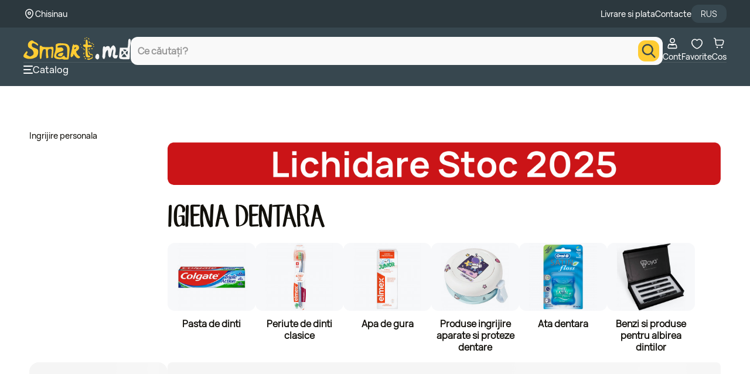

--- FILE ---
content_type: text/html; charset=utf-8
request_url: https://www.smart.md/igiena-dentara-ingrijire
body_size: 18792
content:
<!DOCTYPE html>


<html dir="ltr" lang="ro">



<head>

    <base href="https://www.smart.md/"/>

    <meta http-equiv="content-type" content="text/html; charset=utf-8"/>

    <title>Igiena dentara | Cele Mai Bune Preturi | Smart.md</title>

    <meta http-equiv="X-UA-Compatible" content="IE=edge">

    <meta name="viewport" content="width=device-width, initial-scale=1">

    <meta name="theme-color" content="#ffcc33"/>

    <meta name="apple-mobile-web-app-capable" content="yes">

    <meta name="apple-mobile-web-app-status-bar-style" content="#ffcc33">

    <meta name="msapplication-navbutton-color" content="#ffcc33">

    <meta name="robots" content="INDEX,FOLLOW">

    <meta name="author" content="Smart Click SRL">

    <meta property="og:title" content="Igiena dentara | Cele Mai Bune Preturi | Smart.md">

    
    <meta property="og:image" content="https://www.smart.md/image/data/undefined/smart_logo.png">

    


    
    <meta property="og:description" content="Cele mai bune produse pentru igiena dentara la preturi avantajoase, doar pe Smart.md! Gasiti produse de calitate si obtineti un zambet sanatos si stralucitor. Comandati acum!">

    <meta name="description" content="Cele mai bune produse pentru igiena dentara la preturi avantajoase, doar pe Smart.md! Gasiti produse de calitate si obtineti un zambet sanatos si stralucitor. Comandati acum!"/>

    


    
    <meta name="keywords" content="Igiena dentara, Igiena dentara"/>

    


    
    <meta property="og:url" content="www.smart.md/igiena-dentara-ingrijire">



    
    <link rel="canonical" href="https://www.smart.md/igiena-dentara-ingrijire"/>

    


    
    <link href="//www.smart.md/catalog/view/smartv3/img/favicon_smart-o.png" rel="icon"/>

    


    


    <!--<script defer data-cfasync="false" src="catalog/view/javascript/jquery/livesearch-hh.js?v=1.0.22"></script>-->



    <link rel="alternate" href="https://www.smart.md/ro/igiena-dentara-ingrijire" hreflang="ro-md"/>

    <link rel="alternate" href="https://www.smart.md/ru/igiena-dentara-ingrijire" hreflang="ru-md"/>

    <link rel="shortcut icon" type="image/x-icon" href="catalog/view/smartv3/img/favicon_smart-o.png"/>



    <link rel="stylesheet" type="text/css" href="catalog/view/smartv3/css/header.css?v=5.0.7"/>

    <link rel="stylesheet" type="text/css" href="catalog/view/smartv3/css/materialize.min.css?v=0.0.3"/>

    <link rel="stylesheet" type="text/css" href="catalog/view/smartv3/css/search.css?v=5.1.5" />





    


    <link rel="stylesheet" type="text/css" media="print" onload="if(media!='all')media='all'" href="catalog/view/javascript/slick/slick/slick.css?v=0.0.2"/>

    <link rel="stylesheet" type="text/css" media="print" onload="if(media!='all')media='all'" href="catalog/view/javascript/slick/slick/slick-theme.css?v=0.0.3"/>

    




    <script>

        mindbox = window.mindbox || function() { mindbox.queue.push(arguments); };

        mindbox.queue = mindbox.queue || [];

        mindbox('create');

    </script>

    <script src="https://api.mindbox.ru/scripts/v1/tracker.js" async></script>

    
    <script data-cfasync="false" src="catalog/view/smartv3/js/jquery/jquery1.9.1.min.js"></script>

    
    <script defer src="catalog/view/javascript/slick/slick/migrate.js"></script>

    <script defer src="catalog/view/smartv3/js/header.min.js?v=0.4.8"></script>



    <script defer src="catalog/view/smartv3/js/mindbox/mindbox.js?v=0.0.2"></script>

    <script src="catalog/view/smartv3/js/lazyload-last.min.js?v=1.0.0"></script>



    <!-- Custom scrollbar -->

    <link rel="stylesheet" media="print" onload="if(media!='all')media='all'" href="catalog/view/smartv3/css/jquery.mCustomScrollbar.css?v=1.0.3" />

    <!-- End -->





    <!-- Google Tag Manager -->

    <script>

        (function (w, d, s, l, i) {

            w[l] = w[l] || [];

            w[l].push({'gtm.start': new Date().getTime(), event: 'gtm.js'});

            var f = d.getElementsByTagName(s)[0],

                j = d.createElement(s),

                dl = l != 'dataLayer' ? '&l=' + l : '';

            j.async = true;

            j.src = 'https://www.googletagmanager.com/gtm.js?id=' + i + dl;

            f.parentNode.insertBefore(j, f);

        })(window, document, 'script', 'dataLayer', 'GTM-PWKRK9S');

    </script>

    <!-- End Google Tag Manager -->



    <!-- Page of Interest -->

    <script type="text/javascript">

        let page = 'false';

        let type = 'Category Page';



        if(page){

            window.dataLayer.push({

                event: "gtm.js",

                page_of_interest: JSON.parse(page)

            });

        }



        if(type){

            window.dataLayer.push({

                event: "gtm.js",

                page_type: type

            });

        }

    </script>

    <!-- End -->



    


    <link rel="preconnect dns-prefetch" href="//storage.googleapis.com" crossorigin />

    <link rel="preconnect dns-prefetch" href="//smartmd.visely.io" crossorigin />

</head>



<body>



<!-- Roistat Counter Start -->

<script>

    (function(w, d, s, h, id) {

        w.roistatProjectId = id; w.roistatHost = h;

        var p = d.location.protocol == "https:" ? "https://" : "http://";

        var u = /^.*roistat_visit=[^;]+(.*)?$/.test(d.cookie) ? "/dist/module.js" : "/api/site/1.0/"+id+"/init?referrer="+encodeURIComponent(d.location.href);

        var js = d.createElement(s); js.charset="UTF-8"; js.async = 1; js.src = p+h+u; var js2 = d.getElementsByTagName(s)[0]; js2.parentNode.insertBefore(js, js2);

    })(window, document, 'script', 'cloud.roistat.com', '1dc8baba8916679bba429e39975e406d');

</script>

<!-- Roistat Counter End -->




<script>

    var mouseX = 0;

    var mouseY = 0;

    var popupCounter = 0;



    document.addEventListener("mousemove", function (e) {

        mouseX = e.clientX;

        mouseY = e.clientY;

    });



    function lFadeIn() {

        if (localStorage.getItem("popupShow") == null || localStorage.getItem("popupShow") == undefined || localStorage.getItem("popupShow") == 'no') {

            $("#leave_popup, .leave_popup_back").fadeIn(200);

        }

    }

    var userIpAddress = '18.117.127.55';

    if ($(window).width() > 768) {

        if ((userIpAddress != '212.56.203.142') && (userIpAddress != '188.237.161.84') && (userIpAddress != '212.56.203.143') && (userIpAddress != '95.65.46.230')) {

            if (popupCounter < 1) {

                setTimeout(lFadeIn, 60000);

            }

            popupCounter++;

        }

    }



    // ================

    // $(window).load(function (event) {

    // 	validNavigation = false;

    // 	$(document).bind('keypress', function (e) {

    // 		if (e.keyCode == 116) {

    // 			validNavigation = true;

    // 		}

    // 	});

    //

    // 	$("a").bind("click", function () {

    // 		validNavigation = true;

    // 	});

    //

    // 	$("form").bind("submit", function () {

    // 		validNavigation = true;

    // 	});

    //

    // 	$("input[type=submit]").bind("click", function () {

    // 		validNavigation = true;

    // 	});

    //

    // 	function endSession() {

    // 		localStorage.setItem('popupShow', 'no');

    // 	}

    //

    // 	function wireUpEvents() {

    // 		$(window).unload(function (e) {

    // 			if (validNavigation === false) {

    // 				endSession();

    // 			}

    // 		});

    // 	}

    // 	wireUpEvents();

    // });

    $(window).on('load', function (event) {

        let validNavigation = false;



        $(document).on('keypress', function (e) {

            if (e.keyCode === 116) { // F5 key

                validNavigation = true;

            }

        });



        $(document).on('click', 'a', function () {

            validNavigation = true;

        });



        $(document).on('submit', 'form', function () {

            validNavigation = true;

        });



        $(document).on('click', 'input[type=submit]', function () {

            validNavigation = true;

        });



        function endSession() {

            localStorage.setItem('popupShow', 'no');

        }



        function wireUpEvents() {

            $(window).on('beforeunload', function (e) {

                if (validNavigation === false) {

                    endSession();

                }

            });

        }



        wireUpEvents();

    });

    // ===========================================

    $(document).ready(function () {

        $('#leave_number, #precomanda_telefon, #numar_popup_abonament, #checkout_customer_main_telephone, input[introdu-telefon]').keydown(function (e) {

            var oldvalue = $(this).val();

            var field = this;

            setTimeout(function () {

                if (field.value.indexOf('0') !== 0) {

                    $(field).val(0);

                }

                if (field.value.length >= 2 && field.value.length<= 9) {

                    if(field.value.indexOf('6') !== 1 && field.value.indexOf('7') !== 1) {

                        $(field).val(0);

                    }

                } else if(field.value.length> 9) {

                    $(field).val(oldvalue);

                }

            }, 0);

        });

    });

</script>



<script>

    function leave_fadein() {

        $("#leave_popup, .leave_popup_back").fadeIn(200)

    }



    var userIpAddress = '18.117.127.55';



    if ($(window).width() < 768) {

        if ((userIpAddress != '212.56.203.142') && (userIpAddress != '188.237.161.84') && (userIpAddress != '212.56.203.143')) {

            setTimeout(leave_fadein, 60000);

        }

    }

    $(document).on('click', "#close_leave_popup, .leave_overlay, #close_leave_popup_ab", function () {

        $("#leave_popup").fadeOut(300);

    });

    $(document).on('click', ".leave_button", function () {

        if (($("#leave_number").val() != '') && ($("#leave_number").val().length == 9)) {



            $("#leave_popup1 *").css("display", "none");

            $("#leave_popup1 span:last-of-type").css("display", "block");

            $("#close_leave_popup").css("display", "block");



        } else {

            if (($("#leave_number").val() == '') || ($("#leave_number").val().length < 9) || ($("#leave_number").val().length > 9)) {

                $("#leave_number").css("border-bottom", "2px solid red");

                $(this).parent().find('.nota-informare').html('<span class="nota-error">   Numarul trebuie sa contina 9 cifre, incepand cu 0.</span>');

            }

        }

    });



    $(document).on('click', ".leave_button", function () {

        if (($("#numar_popup_abonament").val() != '') && ($("#numar_popup_abonament").val().length == 9)) {



            $("#leave_popup1 *").css("display", "none");

            $("#leave_popup1 span:last-of-type").css("display", "block");

            $("#close_leave_popup_ab").css("display", "block");



        } else {

            if (($("#numar_popup_abonament").val() == '') || ($("#numar_popup_abonament").val().length < 9) || ($("#numar_popup_abonament").val().length > 9)) {

                $("#numar_popup_abonament").css("border-bottom", "2px solid red");

            }

        }

    });

</script>



<script data-cfasync="false">

    $(document).ready(function () {

        var intRegex = /[0-9 -()+]+$/;

        $('.buy_one_click').live('click', function () {



            var form = $(this).parents('form');



            form.find('.phone_error').html('');

            phone = form.find('input[name="tAP_CA_Mobile"]').val();



            if (phone.length != 9 || phone.slice(0, 1) != 0) {

                form.find('.nota-informare span').show();

            } else {

                form.find('.nota-informare span').hide();

            }



            if ((phone.length < 4) || (! intRegex.test(phone))) {

                form.find('.phone_error').html('Numarul nu exista. Introduceti numarul corect!');

                return;

            }



            post_data = form.serialize();

            $.ajax({

                type: 'post',

                url: 'index.php?route=module/oneclick/order',

                data: post_data,

                dataType: 'json',

                success: function (data) {

                    form.html(data);

                }

            });

        });



        // START SCRIPT

        $('#modal-login-register-link').click(function(event) {

            event.preventDefault();

            //$('#modal-login-register').modal('show');

        });

        // END SCRIPT





    });

</script>



<script>

    // var windowOnloadAdd = function (event) {

    // 	if ( window.onload ){

    // 		window.onload = window.onload + event;

    // 	} else {

    // 		window.onload = event;

    // 	};

    // };

    //

    // windowOnloadAdd(function() {

    // 	for (let i=0; i < $('input[name="roistat_visit"]').length; i++) {

    // 		$('input[name="roistat_visit"]').eq(i).val(roistat.visit);

    // 	}

    // });



    // Definim o funcție care va fi apelată când se încarcă complet fereastra

    function onLoadCallback() {

        if(window?.roistat?.getSource()){

            if (!document.cookie.includes("roistat_search") || !document.cookie.includes("roistat_pathname")) {

                const currentURL = window.location.href;

                const url = new URL(currentURL);



                const pathname = url.pathname;

                const search = url.search;

                document.cookie = "roistat_search=" + search + ";max-age=604800";

                document.cookie = "roistat_pathname=" + pathname + ";max-age=604800";

            }

        }



        $('input[name="roistat_visit"]').each(function() {

            $(this).val(roistat.visit);

        });

    }



    // Adăugăm funcția definită mai sus la evenimentul load al ferestrei

    if (window.addEventListener) {

        window.addEventListener('load', onLoadCallback, false); // Pentru browserele moderne

    } else if (window.attachEvent) {

        window.attachEvent('onload', onLoadCallback); // Pentru IE 8 și mai vechi

    } else {

        window.onload = onLoadCallback; // Fallback

    }

</script>




<script>

    document.addEventListener("DOMContentLoaded", function() {

        const rate = '0.552 / 48';

    });

</script>




<!-- Old pop-up -->

<div class="popup_addcart_cond">

    <div class="popup_addcart_content">

        <svg class="new-svg-icon icon_close_popup_cart_added" onclick="popup_close_cart_succes()"><use xlink:href="/catalog/view/smartv3/svg/smart-sprite.svg?#svg-icon-close2"></use></svg>

        <img class="__new_add_to_cart_basket_popup" src="catalog/view/smartv3/img/icons/cart-white.png" alt="" title="">

        <span>Produsul a fost adaugat in cos</span>

    </div>

</div>

<!-- End -->



<!-- Template Header -->

<header id="header" class="header">

    <div class="header_top">

        <div class="header_top_content">

            <div class="geolocation_block">

                <div class="geolocation_block_image"><img width="20" height="21" alt="geo map" src="catalog/view/smartv3/svg/geolocation.svg"/></div>

                <div class="geolocation_zone"><label>Chisinau</label></div>

            </div>



            <div class="pages_block">

                <div class="page_content"><a href="https://smart.md/livrare"><label>Livrare si plata</label></a></div>

                <div class="page_content"><a href="https://smart.md/contacte"><label>Contacte</label></a></div>

                <div class="language_block" id="language_block">

                    <form style="margin-bottom: 0px;" action="https://www.smart.md/index.php?route=module/language" method="post" enctype="multipart/form-data">
    <div class="language" id="language">
                                                        <p onclick="$('input[name=\'language_code\']').attr('value', 'ru'); $('input[name=redirect]').attr('value', window.location.href); $(this).parent().parent().submit();">RUS</p>
                        </div>
<input type="hidden" name="language_code" value="" />
<input type="hidden" name="redirect" value="https://www.smart.md/igiena-dentara-ingrijire" />
</form>

                </div>

            </div>

        </div>

    </div>

    <div class="header_bottom">

        <div class="header_bottom_content">

            <div class="header_menu">

                <div class="logo_block">

                    <div class="logo_block_image">

                        <a href="https://www.smart.md/index.php?route=common/home"><img class="logo_desktop" height="40" width="180" style="width: auto; height: auto;" alt="logo" src="catalog/view/smartv3/svg/logo.svg"/><img class="logo_mobile" height="30" width="180" style="width: auto;" alt="logo" src="catalog/view/smartv3/svg/logo.svg"/></a>
                    </div>

                </div>

                <div class="language_block language_mobile_version" id="language_block">

                    <form style="margin-bottom: 0px;" action="https://www.smart.md/index.php?route=module/language" method="post" enctype="multipart/form-data">
    <div class="language" id="language">
                                                        <p onclick="$('input[name=\'language_code\']').attr('value', 'ru'); $('input[name=redirect]').attr('value', window.location.href); $(this).parent().parent().submit();">RUS</p>
                        </div>
<input type="hidden" name="language_code" value="" />
<input type="hidden" name="redirect" value="https://www.smart.md/igiena-dentara-ingrijire" />
</form>

                </div>

            </div>

            <div class="search_block">

                <!-- Module Search -->

                <div class="search_modal" id="search_modal"></div>

                <div class="search_content_modal" id="search_content_modal">

                    <form action="/s" method="get" role="search" id="search_form" data-no-empty-search>

                        <div class="search_box" id="search_box">

                            <div class="search_block_close" id="search_block_back">

                                <span onclick="cancelModalSearch()" style="cursor: pointer">

                                    <img src="catalog/view/smartv3/svg/back_arrow.svg" alt="Back Product" />

                                </span>

                            </div>

                            <div class="search_block_form" >

                                <div class="search_container" id="search_container">

                                    <div class="input_search_container">

                                        <input type="text" name="query" class="input_search" id="input_search" autocomplete="off"  placeholder="Ce căutați?"  onfocus="initSearch()" onblur="this.placeholder = 'Ce căutați?'"/>

                                    </div>

                                    <div class="button_search_container">

                                        <button type="button" class="button_search" aria-label="search">

                                            <i class="icon_search"><svg class="new-svg-icon" width="24" height="24"><use xlink:href="/catalog/view/smartv3/svg/smart-sprite.svg?#svg-icon-search"></use></svg></i>

                                        </button>

                                    </div>

                                </div>

                            </div>

                            <div class="search_block_close" id="search_block_close">

                                <span onclick="cancelModalSearch()" style="cursor: pointer;">

                                    <img src="catalog/view/smartv3/svg/remove.svg" alt="Remove Product" />

                                </span>

                            </div>

                        </div>

                        <div class="search_results custom-scrollbar" id="search_results"></div>

                    </form>

                </div>

                <!-- End -->

            </div>

            <div class="tools_block">

                <div class="profile_block">

                    <a href="/account/authorization">
    <svg width="25" height="24" viewBox="0 0 25 25" fill="none" xmlns="http://www.w3.org/2000/svg">
        <g>
            <path d="M18.1978 13.3014L18.1969 13.3004C17.9966 13.0679 17.5136 12.9578 16.9209 13.2821C15.5654 14.0238 14.0448 14.4116 12.4996 14.4094M18.1978 13.3014L8.07837 13.2821C9.43382 14.0238 10.9545 14.4116 12.4996 14.4094M18.1978 13.3014C19.3759 14.6646 20.023 16.4069 20.0203 18.2086V18.2098V19.1399C20.0203 19.4078 19.9139 19.6648 19.7245 19.8542C19.535 20.0437 19.2781 20.1501 19.0102 20.1501H5.98907C5.72116 20.1501 5.46423 20.0437 5.27478 19.8542C5.08534 19.6648 4.97892 19.4078 4.97892 19.1399L4.97892 18.2098L4.97891 18.2086C4.97629 16.4069 5.62337 14.6646 6.80147 13.3014L6.80232 13.3004M18.1978 13.3014L6.80232 13.3004M12.4996 14.4094C12.5001 14.4094 12.5005 14.4094 12.5009 14.4094L12.4996 13.5594L12.4983 14.4094C12.4988 14.4094 12.4992 14.4094 12.4996 14.4094ZM6.80232 13.3004C7.00265 13.0679 7.48561 12.9578 8.07828 13.282L6.80232 13.3004Z" stroke="currentColor" stroke-width="1.7"/>
            <path d="M16.3004 6.6504C16.3004 7.65833 15.9 8.62497 15.1873 9.33769C14.4746 10.0504 13.5079 10.4508 12.5 10.4508C11.4921 10.4508 10.5254 10.0504 9.81272 9.33769C9.10001 8.62497 8.69961 7.65833 8.69961 6.6504C8.69961 5.64247 9.10001 4.67582 9.81272 3.96311C10.5254 3.2504 11.4921 2.85 12.5 2.85C13.5079 2.85 14.4746 3.2504 15.1873 3.96311C15.9 4.67582 16.3004 5.64247 16.3004 6.6504Z" stroke="currentColor" stroke-width="1.7"/>
        </g>
    </svg> 
    Cont
    </a>
                </div>

                <div class="wishlist_block">

                    <a href="/favorite"><div>
        <svg width="25" height="24" viewBox="0 0 25 25" fill="none" xmlns="http://www.w3.org/2000/svg">
            <g>
                <path fill-rule="evenodd" clip-rule="evenodd" d="M12.5001 6.125C13.2274 5.26863 14.4855 4 16.4013 4C19.7527 4 22 7.16625 22 10.1147C22 16.2783 14.3768 21 12.5 21C10.6232 21 3 16.2783 3 10.1147C3 7.16625 5.24728 4 8.59867 4C10.5145 4 11.7729 5.26863 12.5001 6.125Z" stroke="currentColor" stroke-width="1.7" stroke-linecap="round" stroke-linejoin="round"/>
            </g>
        </svg>
        <span class="__new_wishlist-count"></span></div>Favorite</a>
                </div>

                <div class="cart_block">

                    <a href="/cart" data-id="cartSvg">
	<div>
		<svg width="25" height="24" viewBox="0 0 25 25" fill="none" xmlns="http://www.w3.org/2000/svg">
			<g>
				<path d="M3 2L3.74205 2.15879C4.63937 2.35081 5.30811 3.10322 5.3935 4.01688L5.52 5.37037M5.52 5.37037L6.39073 13.1341C6.5099 14.1966 7.40842 15 8.47764 15H15.8347C17.5422 15 19.0248 13.8239 19.4133 12.1612L20.3073 8.33484C20.6613 6.81988 19.5114 5.37037 17.9557 5.37037H5.52Z" stroke="currentColor" stroke-width="1.7" stroke-linecap="round"/>
				<ellipse cx="8.77171" cy="18.9143" rx="1.41429" ry="1.41429" fill="currentColor" />
				<circle cx="17.258" cy="18.9143" r="1.41429" fill="currentColor" />
			</g>
		</svg>
			</div>
	Cos</a>
                </div>

            </div>

        </div>

        <div class="header_separator_block"></div>

        <div class="header_bottom_content header_bottom_content_desktop_version">

            <div class="sidebar_block">

				<span onclick="open__new__menu(this)">

					<div style="display: flex; justify-content: center; align-items: center;">

						<svg width="16" height="14" viewBox="0 0 16 14" fill="none" xmlns="http://www.w3.org/2000/svg">

							<path d="M14.9333 0H1.06667C0.477563 0 0 0.447715 0 1C0 1.55228 0.477563 2 1.06667 2H14.9333C15.5224 2 16 1.55228 16 1C16 0.447715 15.5224 0 14.9333 0Z" fill="currentColor"/>

							<path d="M11.7333 6H1.06667C0.477563 6 0 6.44772 0 7C0 7.55228 0.477563 8 1.06667 8H11.7333C12.3224 8 12.8 7.55228 12.8 7C12.8 6.44772 12.3224 6 11.7333 6Z" fill="currentColor"/>

							<path d="M14.9333 12H1.06667C0.477563 12 0 12.4477 0 13C0 13.5523 0.477563 14 1.06667 14H14.9333C15.5224 14 16 13.5523 16 13C16 12.4477 15.5224 12 14.9333 12Z" fill="currentColor"/>

						</svg>

					</div>

                    Catalog
				</span>

            </div>

            <!-- Links -->

            <div class="links_block">
</div>

            <!-- End -->

        </div>

    </div>



    <!-- Menu -->

    <aside id="floating_meniu" class="floating floating_meniu" style="z-index:20 !important">
    <div class="fl_meniu_content mCustomScrollbar" data-mcs-axis="y" data-mcs-theme="minimal">

    <span class="menu-title_extended">
        <!--<button type="button" onclick="back__menu()"></button>-->
        <span class="manu_title_changeable"></span>
        <svg class="new-svg-icon end_icon mobverile-close" onclick="close__new_mobile_menu()"><use xlink:href="/catalog/view/smartv3/svg/smart-sprite.svg?#svg-icon-close2"></use></svg>
    </span>

    <div id="menu_1Column" class="row meniu_table" menu-title="">

      
        
                                <a option-id="60198"  href="https://www.smart.md/promo/f/promotion-reduceri-craciun?menu_count"  class="option-link">
              <div class="interactive-menu_1 element-Menu" style="color: #FFCC33"><img src="https://smart.md/catalog/view/smartv3/images/menu/60198.svg" /><div class="menu_text_title">Reduceri Craciun</div><div></div></div>
          </a>

        
                                <a option-id="14"  href="https://www.smart.md/mobilier?menu_count"  class="option-link">
              <div class="interactive-menu_1 element-Menu" style="color: #EFEFEF"><img src="https://smart.md/catalog/view/smartv3/images/menu/14.svg" /><div class="menu_text_title">Mobilier</div><div></div></div>
          </a>

        
                                <a option-id="50101"  href="https://www.smart.md/ikea-moldova?menu_count"  class="option-link">
              <div class="interactive-menu_1 element-Menu" style="color: #FFCC33"><img src="https://smart.md/catalog/view/smartv3/images/menu/50101.svg" /><div class="menu_text_title">IKEA</div><div></div></div>
          </a>

        
                                <a option-id="27"  href="https://www.smart.md/smartphone?menu_count"  class="option-link">
              <div class="interactive-menu_1 element-Menu" style="color: #EFEFEF"><img src="https://smart.md/catalog/view/smartv3/images/menu/27.svg" /><div class="menu_text_title">Smartphone</div><div></div></div>
          </a>

        
                                <a option-id="50230"  href="https://www.smart.md/pc?menu_count"  class="option-link">
              <div class="interactive-menu_1 element-Menu" ><img src="https://smart.md/catalog/view/smartv3/images/menu/50230.svg" /><div class="menu_text_title">PC, Monitoare si Accesorii</div><div></div></div>
          </a>

        
                                <a option-id="50102"  href="https://www.smart.md/telefoane-tablete-smartwatch-accesorii?menu_count"  class="option-link">
              <div class="interactive-menu_1 element-Menu" style="color: #EFEFEF"><img src="https://smart.md/catalog/view/smartv3/images/menu/50102.svg" /><div class="menu_text_title">Electronice &amp; Gadgets</div><div></div></div>
          </a>

        
                                <a option-id="50189"  href="https://www.smart.md/casa-si-gradina?menu_count"  class="option-link">
              <div class="interactive-menu_1 element-Menu" style="color: #EFEFEF"><img src="https://smart.md/catalog/view/smartv3/images/menu/50189.svg" /><div class="menu_text_title">Casa si gradina</div><div></div></div>
          </a>

        
                                <a option-id="3"  href="https://www.smart.md/electrocasnice-si-climatizare?menu_count"  class="option-link">
              <div class="interactive-menu_1 element-Menu" style="color: #EFEFEF"><img src="https://smart.md/catalog/view/smartv3/images/menu/3.svg" /><div class="menu_text_title">Electrocasnice si Climatizare</div><div></div></div>
          </a>

        
                                <a option-id="28"  href="https://www.smart.md/laptopuri-si-accesorii?menu_count"  class="option-link">
              <div class="interactive-menu_1 element-Menu" style="color: #EFEFEF"><img src="https://smart.md/catalog/view/smartv3/images/menu/28.svg" /><div class="menu_text_title">Laptopuri si Accesorii</div><div></div></div>
          </a>

        
                                <a option-id="50140"  href="https://www.smart.md/fashion?menu_count"  class="option-link">
              <div class="interactive-menu_1 element-Menu" style="color: #EFEFEF"><img src="https://smart.md/catalog/view/smartv3/images/menu/50140.svg" /><div class="menu_text_title">Fashion</div><div></div></div>
          </a>

        
                                <a option-id="50210"  href="https://www.smart.md/televizoare?menu_count"  class="option-link">
              <div class="interactive-menu_1 element-Menu" ><img src="https://smart.md/catalog/view/smartv3/images/menu/50210.svg" /><div class="menu_text_title">Televizoare, Proiectoare si accesorii</div><div></div></div>
          </a>

        
                                <a option-id="50432"  href="https://www.smart.md/sport-si-activitati?menu_count"  class="option-link">
              <div class="interactive-menu_1 element-Menu" style="color: #EFEFEF"><img src="https://smart.md/catalog/view/smartv3/images/menu/50432.svg" /><div class="menu_text_title">Sport si Activitati</div><div></div></div>
          </a>

        
                                <a option-id="50413"  href="https://www.smart.md/auto?menu_count"  class="option-link">
              <div class="interactive-menu_1 element-Menu" style="color: #EFEFEF"><img src="https://smart.md/catalog/view/smartv3/images/menu/50413.svg" /><div class="menu_text_title">Auto</div><div></div></div>
          </a>

        
                                <a option-id="13"  href="https://www.smart.md/copii-si-jucarii?menu_count"  class="option-link">
              <div class="interactive-menu_1 element-Menu" style="color: #EFEFEF"><img src="https://smart.md/catalog/view/smartv3/images/menu/13.svg" /><div class="menu_text_title">Copii si Jucarii</div><div></div></div>
          </a>

        
                                <a option-id="50389"  href="https://www.smart.md/console-jocuri-accesorii?menu_count"  class="option-link">
              <div class="interactive-menu_1 element-Menu" style="color: #EFEFEF"><img src="https://smart.md/catalog/view/smartv3/images/menu/50389.svg" /><div class="menu_text_title">Console, Jocuri, Accesorii</div><div></div></div>
          </a>

        
                                <a option-id="19"  href="https://www.smart.md/ingrijire-personala?menu_count"  class="option-link">
              <div class="interactive-menu_1 element-Menu" style="color: #EFEFEF"><img src="https://smart.md/catalog/view/smartv3/images/menu/19.svg" /><div class="menu_text_title">Ingrijire personala</div><div></div></div>
          </a>

        
                                <a option-id="50237"  href="https://www.smart.md/foto-si-video?menu_count"  class="option-link">
              <div class="interactive-menu_1 element-Menu" style="color: #EFEFEF"><img src="https://smart.md/catalog/view/smartv3/images/menu/50237.svg" /><div class="menu_text_title">Foto, Video si accesorii</div><div></div></div>
          </a>

        
                                <a option-id="50625"  href="https://www.smart.md/instrumente-si-echipament?menu_count"  class="option-link">
              <div class="interactive-menu_1 element-Menu" style="color: #EFEFEF"><img src="https://smart.md/catalog/view/smartv3/images/menu/3370.svg" /><div class="menu_text_title">Instrumente</div><div></div></div>
          </a>

        
                                <a option-id="50716"  href="https://www.smart.md/carti-si-birotica?menu_count"  class="option-link">
              <div class="interactive-menu_1 element-Menu" ><img src="https://smart.md/catalog/view/smartv3/images/menu/50716.svg" /><div class="menu_text_title">Carti si Birotica</div><div></div></div>
          </a>

        
                                <a option-id="50059"  href="https://www.smart.md/contacte"  class="option-link">
              <div class="interactive-menu_1 element-Menu" ><img src="https://smart.md/catalog/view/smartv3/images/menu/50059.svg" /><div class="menu_text_title">Contacte</div><div></div></div>
          </a>

        
                                <span option-id="50050"  class="menu_has-children option-link">
              <div class="interactive-menu_1 element-Menu" style="color: #EFEFEF"><img src="https://smart.md/catalog/view/smartv3/images/menu/50050.svg" /><div class="menu_text_title">Info</div><div><svg class="new-svg-icon"><use xlink:href="/catalog/view/smartv3/svg/smart-sprite.svg?#svg-icon-arrow-point-to-right"></use></svg></div></div>
          </span>

            </div>
  </div>
</aside>
    <!-- End -->



    <!-- Navbar -->

    <div class="navbar_block">

        <div class="navbar_block_content">

            <div><a href="https://www.smart.md/index.php?route=common/home" id="homeSvg">
    <div>
        <svg width="25" height="24" viewBox="0 0 25 25" fill="none" xmlns="http://www.w3.org/2000/svg">
            <path d="M18.8534 20.5713H6.14688C5.20023 20.5713 4.43262 19.8037 4.43262 18.8571V9.88176C4.43262 9.42748 4.61357 8.99129 4.93452 8.66939L11.2878 3.9306C11.9573 3.26109 13.043 3.26109 13.7125 3.9306L20.0657 8.66939C20.3876 8.99129 20.5676 9.42653 20.5676 9.88176V18.8571C20.5676 19.8037 19.8 20.5713 18.8534 20.5713Z" stroke="currentColor" stroke-width="1.7" stroke-linecap="round" stroke-linejoin="round"/>
            <path d="M9.67627 16.3364H15.3235" stroke="currentColor" stroke-width="1.7" stroke-linecap="round"/>
        </svg>
    </div>
    Acasa
    </a></div>

            <div><span onclick="open__new__menu(this)" id="menu_link">
     <div>
        <svg width="25" height="24" viewBox="0 0 25 25" fill="none" xmlns="http://www.w3.org/2000/svg">
            <g>
                <mask id="path-1-inside-1_1015_79483" fill="currentColor">
                    <path fill-rule="evenodd" clip-rule="evenodd" d="M0 9C0 8.44772 0.447715 8 1 8H4C4.55228 8 5 8.44772 5 9C5 9.55228 4.55228 10 4 10H1C0.447715 10 0 9.55228 0 9ZM0 14C0 13.4477 0.447715 13 1 13H5C5.55228 13 6 13.4477 6 14C6 14.5523 5.55228 15 5 15H1C0.447715 15 0 14.5523 0 14ZM1 18C0.447715 18 0 18.4477 0 19C0 19.5523 0.447715 20 1 20H7C7.55228 20 8 19.5523 8 19C8 18.4477 7.55228 18 7 18H1Z"/>
                </mask>
                <path fill-rule="evenodd" clip-rule="evenodd" d="M0 9C0 8.44772 0.447715 8 1 8H4C4.55228 8 5 8.44772 5 9C5 9.55228 4.55228 10 4 10H1C0.447715 10 0 9.55228 0 9ZM0 14C0 13.4477 0.447715 13 1 13H5C5.55228 13 6 13.4477 6 14C6 14.5523 5.55228 15 5 15H1C0.447715 15 0 14.5523 0 14ZM1 18C0.447715 18 0 18.4477 0 19C0 19.5523 0.447715 20 1 20H7C7.55228 20 8 19.5523 8 19C8 18.4477 7.55228 18 7 18H1Z" fill="currentColor"/>
                <path d="M1 7.85C0.364873 7.85 -0.15 8.36487 -0.15 9H0.15C0.15 8.53056 0.530558 8.15 1 8.15V7.85ZM4 7.85H1V8.15H4V7.85ZM5.15 9C5.15 8.36487 4.63513 7.85 4 7.85V8.15C4.46944 8.15 4.85 8.53056 4.85 9H5.15ZM4 10.15C4.63513 10.15 5.15 9.63513 5.15 9H4.85C4.85 9.46944 4.46944 9.85 4 9.85V10.15ZM1 10.15H4V9.85H1V10.15ZM-0.15 9C-0.15 9.63513 0.364872 10.15 1 10.15V9.85C0.530558 9.85 0.15 9.46944 0.15 9H-0.15ZM1 12.85C0.364873 12.85 -0.15 13.3649 -0.15 14H0.15C0.15 13.5306 0.530558 13.15 1 13.15V12.85ZM5 12.85H1V13.15H5V12.85ZM6.15 14C6.15 13.3649 5.63513 12.85 5 12.85V13.15C5.46944 13.15 5.85 13.5306 5.85 14H6.15ZM5 15.15C5.63513 15.15 6.15 14.6351 6.15 14H5.85C5.85 14.4694 5.46944 14.85 5 14.85V15.15ZM1 15.15H5V14.85H1V15.15ZM-0.15 14C-0.15 14.6351 0.364873 15.15 1 15.15V14.85C0.530558 14.85 0.15 14.4694 0.15 14H-0.15ZM0.15 19C0.15 18.5306 0.530558 18.15 1 18.15V17.85C0.364873 17.85 -0.15 18.3649 -0.15 19H0.15ZM1 19.85C0.530558 19.85 0.15 19.4694 0.15 19H-0.15C-0.15 19.6351 0.364873 20.15 1 20.15V19.85ZM7 19.85H1V20.15H7V19.85ZM7.85 19C7.85 19.4694 7.46944 19.85 7 19.85V20.15C7.63513 20.15 8.15 19.6351 8.15 19H7.85ZM7 18.15C7.46944 18.15 7.85 18.5306 7.85 19H8.15C8.15 18.3649 7.63513 17.85 7 17.85V18.15ZM1 18.15H7V17.85H1V18.15Z" fill="currentColor" mask="url(#path-1-inside-1_1015_79483)"/>
                <path fill-rule="evenodd" clip-rule="evenodd" d="M19.7138 7.3382C22.1647 9.78913 22.1647 13.7629 19.7138 16.2138C17.2629 18.6647 13.2891 18.6647 10.8382 16.2138C8.38727 13.7629 8.38727 9.78913 10.8382 7.3382C13.2891 4.88727 17.2629 4.88727 19.7138 7.3382Z" stroke="currentColor" stroke-width="1.7" stroke-linecap="round" stroke-linejoin="round"/>
                <path d="M22.999 19.5L19.709 16.21" stroke="currentColor" stroke-width="1.7" stroke-linecap="round" stroke-linejoin="round"/>
            </g>
        </svg>
    </div>
    Catalog
    </span></div>

            <div><a href="/cart" data-id="cartSvg">
	<div>
		<svg width="25" height="24" viewBox="0 0 25 25" fill="none" xmlns="http://www.w3.org/2000/svg">
			<g>
				<path d="M3 2L3.74205 2.15879C4.63937 2.35081 5.30811 3.10322 5.3935 4.01688L5.52 5.37037M5.52 5.37037L6.39073 13.1341C6.5099 14.1966 7.40842 15 8.47764 15H15.8347C17.5422 15 19.0248 13.8239 19.4133 12.1612L20.3073 8.33484C20.6613 6.81988 19.5114 5.37037 17.9557 5.37037H5.52Z" stroke="currentColor" stroke-width="1.7" stroke-linecap="round"/>
				<ellipse cx="8.77171" cy="18.9143" rx="1.41429" ry="1.41429" fill="currentColor" />
				<circle cx="17.258" cy="18.9143" r="1.41429" fill="currentColor" />
			</g>
		</svg>
			</div>
	Cos</a></div>

            <div><a href="/favorite" id="favoriteSvg"><div>
        <svg width="25" height="24" viewBox="0 0 25 25" fill="none" xmlns="http://www.w3.org/2000/svg">
            <g>
                <path fill-rule="evenodd" clip-rule="evenodd" d="M12.5001 6.125C13.2274 5.26863 14.4855 4 16.4013 4C19.7527 4 22 7.16625 22 10.1147C22 16.2783 14.3768 21 12.5 21C10.6232 21 3 16.2783 3 10.1147C3 7.16625 5.24728 4 8.59867 4C10.5145 4 11.7729 5.26863 12.5001 6.125Z" stroke="currentColor" stroke-width="1.7" stroke-linecap="round" stroke-linejoin="round"/>
            </g>
        </svg>
        <span class="__new_wishlist-count"></span></div>Favorite</a></div>

            <div><a href="/account/authorization" id="accountSvg">
    <div>
        <svg width="25" height="24" viewBox="0 0 25 25" fill="none" xmlns="http://www.w3.org/2000/svg">
            <g>
                <path d="M18.1978 13.3014L18.1969 13.3004C17.9966 13.0679 17.5136 12.9578 16.9209 13.2821C15.5654 14.0238 14.0448 14.4116 12.4996 14.4094M18.1978 13.3014L8.07837 13.2821C9.43382 14.0238 10.9545 14.4116 12.4996 14.4094M18.1978 13.3014C19.3759 14.6646 20.023 16.4069 20.0203 18.2086V18.2098V19.1399C20.0203 19.4078 19.9139 19.6648 19.7245 19.8542C19.535 20.0437 19.2781 20.1501 19.0102 20.1501H5.98907C5.72116 20.1501 5.46423 20.0437 5.27478 19.8542C5.08534 19.6648 4.97892 19.4078 4.97892 19.1399L4.97892 18.2098L4.97891 18.2086C4.97629 16.4069 5.62337 14.6646 6.80147 13.3014L6.80232 13.3004M18.1978 13.3014L6.80232 13.3004M12.4996 14.4094C12.5001 14.4094 12.5005 14.4094 12.5009 14.4094L12.4996 13.5594L12.4983 14.4094C12.4988 14.4094 12.4992 14.4094 12.4996 14.4094ZM6.80232 13.3004C7.00265 13.0679 7.48561 12.9578 8.07828 13.282L6.80232 13.3004Z" stroke="currentColor" stroke-width="1.7"/>
                <path d="M16.3004 6.6504C16.3004 7.65833 15.9 8.62497 15.1873 9.33769C14.4746 10.0504 13.5079 10.4508 12.5 10.4508C11.4921 10.4508 10.5254 10.0504 9.81272 9.33769C9.10001 8.62497 8.69961 7.65833 8.69961 6.6504C8.69961 5.64247 9.10001 4.67582 9.81272 3.96311C10.5254 3.2504 11.4921 2.85 12.5 2.85C13.5079 2.85 14.4746 3.2504 15.1873 3.96311C15.9 4.67582 16.3004 5.64247 16.3004 6.6504Z" stroke="currentColor" stroke-width="1.7"/>
            </g>
        </svg>
    </div> 
    Cont
    </a></div>

        </div>

    </div>

    <!-- End -->

</header>

<div class="notification" id="notification"></div>

<script type="text/javascript">

    window.addEventListener('scroll', function() {

        let positionScroll = window.scrollY;

        let widthDisplay = window.innerWidth;



        if (positionScroll > 142 && widthDisplay < 900) {

            document.querySelector('.header_menu').style.display = "none"

        } else {

            document.querySelector('.header_menu').style.display = "flex";

        }

    });



    function resizeMenu(){

        close__menu__elements();

        return false;

    }



    window.addEventListener('resize', resizeMenu);

</script>

<script>

    jQuery('body').on('click', '.custom__banners_desk, .custom__banners_mob', function (e) {

        e.preventDefault();

        sendGtagEvent('mn_promo_click');

        window.location.href = this.getAttribute('href');

    });

</script>

<script type="text/javascript" src="catalog/view/javascript/common.js?v=10.2.2"></script>



<link rel="stylesheet" type="text/css" href="catalog/view/smartv3/css/category-new.css?v=4.7.6" />

/igiena-dentara-ingrijire
6
<style>
    .hidden {
        display: none !important;
    }
</style>
<script type="text/javascript">
    let ViselyResource = window.ViselyResource || {
        theme: 'default',
        page: 'collection',
        locale: 'ro',
        currency: 'MDL',
        category: {
            id: '38007',
            name: 'Igiena dentara',
            query: '',
            landing: false,
            hasProducts: true,
                            labels:[]
                ,
             widgets: [{"category_id":"38042","name":"Pasta de dinti","image":"https:\/\/www.smart.md\/image\/cache\/data\/results-photos\/emag1\/Pasta-de-dinti-Colgate-Triple-Action-100-ml-220x170.jpg","href":"https:\/\/www.smart.md\/pasta-de-dinti-pentru-igiena-dentara"},{"category_id":"38043","name":"Periute de dinti clasice","image":"https:\/\/www.smart.md\/image\/cache\/data\/results-photos\/emag1\/Periuta-de-dinti-elmex-Ultra-Soft-cu-peri-foarte-moi-220x170.jpeg","href":"https:\/\/www.smart.md\/periute-de-dinti-clasice"},{"category_id":"38040","name":"Apa de gura","image":"https:\/\/www.smart.md\/image\/cache\/data\/results-photos\/emag1\/Apa-de-gura-pentru-copii-elmex-Junior-varsta-6-12-ani-pentru-protectie-anticarie-400-ml-220x170.jpg","href":"https:\/\/www.smart.md\/apa-de-gura"},{"category_id":"38139","name":"Produse ingrijire aparate si proteze dentare","image":"https:\/\/www.smart.md\/image\/cache\/data\/results-photos\/emag2103\/Cutie-pentru-aparate-ortodontice-Sundiguer-9-5-X-9-5-X-5cm-PP-Multicolor-220x170.jpg","href":"https:\/\/www.smart.md\/produse-ingrijire-aparate-si-proteze-dentare"},{"category_id":"38041","name":"Ata dentara","image":"https:\/\/www.smart.md\/image\/cache\/data\/results-photos\/emag1\/Ata-dentara-Oral-B-Satin-25-m-220x170.png","href":"https:\/\/www.smart.md\/ata-dentara-pentru-igiena-dentara"},{"category_id":"38140","name":"Benzi si produse pentru albirea dintilor","image":"https:\/\/www.smart.md\/image\/cache\/data\/results-photos\/emag2103\/Set-4-x-Creion-pentru-albirea-dintilor-cu-gel-PAP-rezerve-Refill-kit-Woya-fara-peroxid-Vegan-220x170.jpg","href":"https:\/\/www.smart.md\/benzi-si-produse-pentru-albirea-dintilor"}]            }
        };
    window.ViselyResource = ViselyResource;
</script>

<div itemscope itemtype="//schema.org/WebPage" id="content">
    <div style="display: none;">
        <span itemprop="name">Igiena dentara</span>
        <ol itemscope itemtype="http://schema.org/BreadcrumbList">
                        <li itemprop="itemListElement" itemscope itemtype="http://schema.org/ListItem">
                <a itemprop="item" href="https://www.smart.md/ingrijire-personala">
                    <span itemprop="name">Ingrijire personala</span></a>
                <meta itemprop="position" content="1" />
            </li>
                    </ol>
    </div>
</div>

<div itemscope itemtype="//schema.org/Product" id="content">
    <div style="display: none;">
        <meta itemprop="name" content="Igiena dentara">
        <div itemprop = "offers" itemscope itemtype = "//schema.org/AggregateOffer">
            <meta itemprop="lowPrice" content="12.0000" />
            <meta itemprop="priceCurrency" content="MDL" />
        </div>
    </div>
</div>

<section id="category_section">
    <div class="category_container">
    <div class="category_header">
        <div class="category_breadcrumbs">
                        <ul id="breadcrumb-list">
                                    <li><a href="https://www.smart.md/ingrijire-personala"> Ingrijire personala</a></li>
                            </ul>
                    </div>

        <!-- Siblings -->
                <div class="category_siblings" id="category_siblings">
                            <div class="category_sibling ">
                    <a href="https://www.smart.md/ingrijire-par">
                        <div class="category_sibling_container_image">
                            <div class="category_sibling_image">
                                <img src="https://www.smart.md/image/cache/data/results-photos/emag1/Balsam-Garnier-Botanic-Therapy-Honey-Beeswax-pentru-par-deteriorat-cu-tendinta-de-rupere-200-ml-220x170.jpg" />
                            </div>
                        </div>
                        <div class="category_sibling_title">
                            <label>Ingrijire par</label>
                        </div>
                    </a>
                </div>
                                <div class="category_sibling ">
                    <a href="https://www.smart.md/ingrijire-corp-igiena-personala">
                        <div class="category_sibling_container_image">
                            <div class="category_sibling_image">
                                <img src="https://www.smart.md/image/cache/data/results-photos/emag1/Deodorant-antiperspirant-roll-on-Perspirex-Original-20-ml-220x170.jpg" />
                            </div>
                        </div>
                        <div class="category_sibling_title">
                            <label>Ingrijire corp</label>
                        </div>
                    </a>
                </div>
                                <div class="category_sibling ">
                    <a href="https://www.smart.md/machiaj-ingrijire">
                        <div class="category_sibling_container_image">
                            <div class="category_sibling_image">
                                <img src="https://www.smart.md/image/cache/data/results-photos/emag1/Ondulator-gene-Ilu-mov-220x170.jpg" />
                            </div>
                        </div>
                        <div class="category_sibling_title">
                            <label>Machiaj</label>
                        </div>
                    </a>
                </div>
                                <div class="category_sibling ">
                    <a href="https://www.smart.md/ingrijire-ten-personala">
                        <div class="category_sibling_container_image">
                            <div class="category_sibling_image">
                                <img src="https://www.smart.md/image/cache/data/results-photos/emag1/Masca-pentru-mentinerea-tineretii-Gerovital-Luxury-100-ml-220x170.jpg" />
                            </div>
                        </div>
                        <div class="category_sibling_title">
                            <label>Ingrijire ten</label>
                        </div>
                    </a>
                </div>
                                <div class="category_sibling ">
                    <a href="https://www.smart.md/produse-manichiura-si-pedichiura">
                        <div class="category_sibling_container_image">
                            <div class="category_sibling_image">
                                <img src="https://www.smart.md/image/cache/data/results-photos/emag1/Spatula-Manichiura-220x170.jpg" />
                            </div>
                        </div>
                        <div class="category_sibling_title">
                            <label>Produse manichiura si pedichiura</label>
                        </div>
                    </a>
                </div>
                                <div class="category_sibling ">
                    <a href="https://www.smart.md/aparate-medicale">
                        <div class="category_sibling_container_image">
                            <div class="category_sibling_image">
                                <img src="https://www.smart.md/image/cache/data/results-photos/emag1/Baston-pliabil-aluminiu-CMG-927L-220x170.jpg" />
                            </div>
                        </div>
                        <div class="category_sibling_title">
                            <label>Aparate medicale</label>
                        </div>
                    </a>
                </div>
                                <div class="category_sibling selected">
                    <a href="https://www.smart.md/igiena-dentara-ingrijire">
                        <div class="category_sibling_container_image">
                            <div class="category_sibling_image">
                                <img src="https://www.smart.md/image/cache/data/results-photos/emag1/Pasta-de-dinti-Colgate-Triple-Action-100-ml-220x170.jpg" />
                            </div>
                        </div>
                        <div class="category_sibling_title">
                            <label>Igiena dentara</label>
                        </div>
                    </a>
                </div>
                                <div class="category_sibling ">
                    <a href="https://www.smart.md/igiena-intima">
                        <div class="category_sibling_container_image">
                            <div class="category_sibling_image">
                                <img src="https://www.smart.md/image/cache/data/results-photos/emag1/Tampoane-OB-Procomfort-Super-16-buc-220x170.jpg" />
                            </div>
                        </div>
                        <div class="category_sibling_title">
                            <label>Igiena intima</label>
                        </div>
                    </a>
                </div>
                                <div class="category_sibling ">
                    <a href="https://www.smart.md/aparate-si-accesorii-ingrijire-personala">
                        <div class="category_sibling_container_image">
                            <div class="category_sibling_image">
                                <img src="https://www.smart.md/image/cache/data/18.07/res_89a7893518eec6e96fd44d50dbefb84a-536x536-220x170.jpg" />
                            </div>
                        </div>
                        <div class="category_sibling_title">
                            <label>Aparate si Accesorii ingrijire personala</label>
                        </div>
                    </a>
                </div>
                                <div class="category_sibling ">
                    <a href="https://www.smart.md/articole-sanatate-si-wellness">
                        <div class="category_sibling_container_image">
                            <div class="category_sibling_image">
                                <img src="https://www.smart.md/image/cache/data/results-photos/emag1/Baston-pliabil-aluminiu-CMG-927L-220x170.jpg" />
                            </div>
                        </div>
                        <div class="category_sibling_title">
                            <label>Articole Sanatate si Wellness</label>
                        </div>
                    </a>
                </div>
                                <div class="category_sibling ">
                    <a href="https://www.smart.md/igiena-sexuala">
                        <div class="category_sibling_container_image">
                            <div class="category_sibling_image">
                                <img src="https://www.smart.md/image/cache/data/results-photos/emag1/Prezervative-Durex-Real-Feel-3-buc-220x170.jpg" />
                            </div>
                        </div>
                        <div class="category_sibling_title">
                            <label>Igiena sexuala</label>
                        </div>
                    </a>
                </div>
                        </div>
                <!-- End -->

        <!-- Sub-categories -->
                    <div class="mobile_version">
                <div class="category_children_heading">
                    <h1>Subcategorii </h1>
                </div>
                <div class="category_children">
                    <div class="s-categories-content">
                                                    <div class="s-category-content">
                                <a href="https://www.smart.md/pasta-de-dinti-pentru-igiena-dentara" class="s-category-link">
                                    <div class="s-category-container-image">
                                        <div class="s-category-image">
                                            <img src="https://www.smart.md/image/cache/data/results-photos/emag1/Pasta-de-dinti-Colgate-Triple-Action-100-ml-220x170.jpg" />
                                        </div>
                                    </div>
                                    <div class="s-category-heading">
                                        <h2 class="">Pasta de dinti</h2>
                                    </div>
                                </a>
                            </div>
                                                        <div class="s-category-content">
                                <a href="https://www.smart.md/periute-de-dinti-clasice" class="s-category-link">
                                    <div class="s-category-container-image">
                                        <div class="s-category-image">
                                            <img src="https://www.smart.md/image/cache/data/results-photos/emag1/Periuta-de-dinti-elmex-Ultra-Soft-cu-peri-foarte-moi-220x170.jpeg" />
                                        </div>
                                    </div>
                                    <div class="s-category-heading">
                                        <h2 class="">Periute de dinti clasice</h2>
                                    </div>
                                </a>
                            </div>
                                                        <div class="s-category-content">
                                <a href="https://www.smart.md/apa-de-gura" class="s-category-link">
                                    <div class="s-category-container-image">
                                        <div class="s-category-image">
                                            <img src="https://www.smart.md/image/cache/data/results-photos/emag1/Apa-de-gura-pentru-copii-elmex-Junior-varsta-6-12-ani-pentru-protectie-anticarie-400-ml-220x170.jpg" />
                                        </div>
                                    </div>
                                    <div class="s-category-heading">
                                        <h2 class="">Apa de gura</h2>
                                    </div>
                                </a>
                            </div>
                                                        <div class="s-category-content">
                                <a href="https://www.smart.md/produse-ingrijire-aparate-si-proteze-dentare" class="s-category-link">
                                    <div class="s-category-container-image">
                                        <div class="s-category-image">
                                            <img src="https://www.smart.md/image/cache/data/results-photos/emag2103/Cutie-pentru-aparate-ortodontice-Sundiguer-9-5-X-9-5-X-5cm-PP-Multicolor-220x170.jpg" />
                                        </div>
                                    </div>
                                    <div class="s-category-heading">
                                        <h2 class="">Produse ingrijire aparate si proteze dentare</h2>
                                    </div>
                                </a>
                            </div>
                                                        <div class="s-category-content">
                                <a href="https://www.smart.md/ata-dentara-pentru-igiena-dentara" class="s-category-link">
                                    <div class="s-category-container-image">
                                        <div class="s-category-image">
                                            <img src="https://www.smart.md/image/cache/data/results-photos/emag1/Ata-dentara-Oral-B-Satin-25-m-220x170.png" />
                                        </div>
                                    </div>
                                    <div class="s-category-heading">
                                        <h2 class="">Ata dentara</h2>
                                    </div>
                                </a>
                            </div>
                                                        <div class="s-category-content">
                                <a href="https://www.smart.md/benzi-si-produse-pentru-albirea-dintilor" class="s-category-link">
                                    <div class="s-category-container-image">
                                        <div class="s-category-image">
                                            <img src="https://www.smart.md/image/cache/data/results-photos/emag2103/Set-4-x-Creion-pentru-albirea-dintilor-cu-gel-PAP-rezerve-Refill-kit-Woya-fara-peroxid-Vegan-220x170.jpg" />
                                        </div>
                                    </div>
                                    <div class="s-category-heading">
                                        <h2 class="">Benzi si produse pentru albirea dintilor</h2>
                                    </div>
                                </a>
                            </div>
                                                </div>
                </div>
            </div>
                <!-- End -->

        <div class="category_heading">
            <!-- Custom banners -->

            
            			<a href="https://www.smart.md/promo/f/promotion-lichidare-stoc?homepage_count" class="custom__banners_desk" >			
				<img src="https://www.smart.md/catalog/view/smartv3/img/lichidare-stoc-2025-desk-final.png" alt="Promo Smart.md">
			</a>

				<a href="https://www.smart.md/promo/f/promotion-lichidare-stoc?homepage_count" class="custom__banners_mob" >
					<img src="https://www.smart.md/catalog/view/smartv3/img/lichidare-stoc-2025-mob-final.png" alt="Promo Smart.md">
            </a>
            

            <!-- End banners -->
            <div>
                <h1 data-category-ru="Гигиена полости рта" data-category-ro="Igiena dentara">Igiena dentara <label id="product-count-label"></label></h1>
                            </div>
        </div>
    </div>

        <div class="category_children desktop_version">
        <div class="category_children_header"></div>
        <div class="category_children_content">
            <div class="s-categories-content">
                                <div class="s-category-content">
                    <a href="https://www.smart.md/pasta-de-dinti-pentru-igiena-dentara" class="s-category-link">
                        <div class="s-category-container-image">
                            <div class="s-category-image">
                                <img src="https://www.smart.md/image/cache/data/results-photos/emag1/Pasta-de-dinti-Colgate-Triple-Action-100-ml-220x170.jpg" />
                            </div>
                        </div>
                        <div class="s-category-heading">
                            <h2 class="">Pasta de dinti</h2>
                        </div>
                    </a>
                </div>
                                <div class="s-category-content">
                    <a href="https://www.smart.md/periute-de-dinti-clasice" class="s-category-link">
                        <div class="s-category-container-image">
                            <div class="s-category-image">
                                <img src="https://www.smart.md/image/cache/data/results-photos/emag1/Periuta-de-dinti-elmex-Ultra-Soft-cu-peri-foarte-moi-220x170.jpeg" />
                            </div>
                        </div>
                        <div class="s-category-heading">
                            <h2 class="">Periute de dinti clasice</h2>
                        </div>
                    </a>
                </div>
                                <div class="s-category-content">
                    <a href="https://www.smart.md/apa-de-gura" class="s-category-link">
                        <div class="s-category-container-image">
                            <div class="s-category-image">
                                <img src="https://www.smart.md/image/cache/data/results-photos/emag1/Apa-de-gura-pentru-copii-elmex-Junior-varsta-6-12-ani-pentru-protectie-anticarie-400-ml-220x170.jpg" />
                            </div>
                        </div>
                        <div class="s-category-heading">
                            <h2 class="">Apa de gura</h2>
                        </div>
                    </a>
                </div>
                                <div class="s-category-content">
                    <a href="https://www.smart.md/produse-ingrijire-aparate-si-proteze-dentare" class="s-category-link">
                        <div class="s-category-container-image">
                            <div class="s-category-image">
                                <img src="https://www.smart.md/image/cache/data/results-photos/emag2103/Cutie-pentru-aparate-ortodontice-Sundiguer-9-5-X-9-5-X-5cm-PP-Multicolor-220x170.jpg" />
                            </div>
                        </div>
                        <div class="s-category-heading">
                            <h2 class="">Produse ingrijire aparate si proteze dentare</h2>
                        </div>
                    </a>
                </div>
                                <div class="s-category-content">
                    <a href="https://www.smart.md/ata-dentara-pentru-igiena-dentara" class="s-category-link">
                        <div class="s-category-container-image">
                            <div class="s-category-image">
                                <img src="https://www.smart.md/image/cache/data/results-photos/emag1/Ata-dentara-Oral-B-Satin-25-m-220x170.png" />
                            </div>
                        </div>
                        <div class="s-category-heading">
                            <h2 class="">Ata dentara</h2>
                        </div>
                    </a>
                </div>
                                <div class="s-category-content">
                    <a href="https://www.smart.md/benzi-si-produse-pentru-albirea-dintilor" class="s-category-link">
                        <div class="s-category-container-image">
                            <div class="s-category-image">
                                <img src="https://www.smart.md/image/cache/data/results-photos/emag2103/Set-4-x-Creion-pentru-albirea-dintilor-cu-gel-PAP-rezerve-Refill-kit-Woya-fara-peroxid-Vegan-220x170.jpg" />
                            </div>
                        </div>
                        <div class="s-category-heading">
                            <h2 class="">Benzi si produse pentru albirea dintilor</h2>
                        </div>
                    </a>
                </div>
                            </div>
        </div>
    </div>
    
    <div visely-results-top-container class="visely-loading"></div>

    <!-- Seo Content -->
    <div class="category_description">
            <div class="category_description_content">
          <h2>
	Descoperiți Secretul unui Zâmbet Radiant cu Produsele Noastre de Igienă Dentară</h2>
<h3>
	Ce este Igiena Dentară și De Ce este Crucială pentru Sănătatea Dumneavoastră</h3>
<p>
	Zâmbetul nu este doar prima impresie pe care o lăsăm, ci și un indicator al stării noastre de sănătate. Igiena dentară de calitate presupune mai mult decât periajul dinților de două ori pe zi. Ea include o serie de produse concepute pentru a asigura sănătatea completă a cavității bucale, întărirea emailului, prevenirea cariilor și îmbunătățirea sănătății gingivale.</p>
<h3>
	Explorați Variația Amplă de Produse</h3>
<p>
	În categoria de igienă dentară, veți descoperi soluții complet adaptate nevoilor dumneavoastră, fie că sunteți în căutarea unei periuțe de dinți electrice care să vă ofere o curățare profundă sau a unei ape de gură ce elimina bacteriile rămase după periaj.</p>
<h4>
	Periuța de Dinți Electrică – Tehnologia la Puterea Curățării</h4>
<ul>
	<li>
		Curățare profundă și eficientă</li>
	<li>
		Minutaj prestabilit pentru un periaj optim</li>
	<li>
		Capete interschimbabile pentru fiecare membru al familiei</li>
</ul>
<h4>
	Ața Dentară – Inamicul Ascuns al Placii Bacteriene</h4>
<ul>
	<li>
		Elimină particulele alimentare din spațiile interdentare</li>
	<li>
		Previne formarea tartrului și a cariilor</li>
	<li>
		Ușor de folosit și indispensabilă în rutina zilnică</li>
</ul>
<h4>
	Apa de Gură – Finalul Perfect pentru Igiena Orală</h4>
<ul>
	<li>
		Combate bacteriile și împrospătează respirația</li>
	<li>
		Reduce riscul de gingivită și de boli periodontale</li>
	<li>
		Formulă specială care nu usucă gura</li>
</ul>
<h3>
	Cum Schimbă Produsele Noastre Jocul în Igiena Orală</h3>
<p>
	Produsele din această categorie sunt alese cu grijă pentru a oferi nu doar o curățare eficientă, ci și o experiență de îngrijire orală de lux. Descoperiți capetele de perie cu design inovativ, pastele de dinți cu formule avansate pentru albire și protecție, și ațele dentare care transformă o rutină obișnuită într-o protecție de neegalat împotriva problemelor dentare.</p>
<h4>
	Periuțele de Dinți Manuale – Control Clasic și Eficiență</h4>
<ul>
	<li>
		Design ergonomic pentru o prindere confortabilă</li>
	<li>
		Seturi pentru întreaga familie, delicate cu smalțul și eficiente în îndepărtarea plăcii</li>
	<li>
		Varietate coloristică și pentru toate vârstele</li>
</ul>
<h3>
	Transformați Rutina Zilnică într-un Ritual al Frumuseței</h3>
<p>
	Înfrumusețarea zâmbetului nu trebuie să fie o corvoadă. Produsele noastre sunt create nu doar pentru a lupta împotriva bacteriilor și a îmbunătăți sănătatea orală, dar și pentru a transforma îngrijirea zilnică a dinților într-un moment de relaxare și răsfăț.</p>
<h4>
	Paste de Dinți Specializate – Pentru fiecare Nevoie și Preferință</h4>
<ul>
	<li>
		Formule pentru albire, sensibilitate, întărirea emailului sau împrospătarea respirației</li>
	<li>
		Ingrediente active ce protejează și fortifică</li>
	<li>
		Gusturi și arome care vă fac periajul plăcut</li>
</ul>
<h5>
	Acesta este Momentul să Investiți în Zâmbetul Dumneavoastră</h5>
<p>
	Alegeți dintre cele mai bune produse de igienă dentară și oferiți-vă șansa de a străluci cu un zâmbet sănătos și atrăgător. Nu este doar o promisiune, ci o certitudine – produsele noastre vor face diferența.</p>
<h3>
	Îndrăzniți să Aveți un Zâmbet Impecabil</h3>
<p>
	Fiecare produs este aici pentru a răspunde celor mai înalte standarde de îngrijire orală. Cu opțiuni variate și tehnologii de ultimă oră, vă puteți personaliza rutina de igienă dentară în cel mai detaliat mod posibil.</p>
<h4>
	Beneficiile Nerostite ale unei Igienă Orale Exemplare</h4>
<ul>
	<li>
		Sănătatea orală optimă previne probleme medicale serioase</li>
	<li>
		Un zâmbet frumos deschide uși și creează conexiuni</li>
	<li>
		Încrederea în sine este amplificată când vă simțiți bine cu aspectul dinților dumneavoastră</li>
</ul>
<h3>
	Ia Acum Decizia pentru un Zâmbet de Invidiat</h3>
<p>
	Adăugați în coș produsele de igienă dentară care vor transforma modul în care vă percepeți zâmbetul. Profitați de tehnologia avansată și de formulele special create pentru nevoile dumneavoastră. Suntem aici pentru a asigura că veți atinge acea perfecțiune irezistibilă în fiecare zâmbet.</p>
<h4>
	Este Timpul să Acționați</h4>
<p>
	Explorați colecția noastră și îmbunătățiți-vă rutina de igienă orală chiar azi. Nu mai așteptați, un zâmbet de neuitat este la doar câteva click-uri distanță!</p>
<p>
	© smart.md</p>
```      </div>
    </div>
    <!-- End -->
  </div>
</section>

<script>
    'use strict';
    window.addEventListener('resize', function(event) {
        setBreadcrumbs();
        setPops();
        setFilters();
    });
    
    document.addEventListener("DOMContentLoaded", function() {
        setBreadcrumbs();
        setCenterSelectedChild();

        const sliders = document.querySelectorAll('.custom_product_image');
        sliders.forEach(slider => new ProductSlider(slider));
    });


    function setCenterSelectedChild(){
        let selectedChild = document.querySelector('.category_sibling.selected');

        if (selectedChild) {
            let offset = selectedChild.offsetLeft;
            let halfScreenWidth = window.innerWidth / 2;
            document.getElementById('category_siblings').scrollLeft = offset - halfScreenWidth + selectedChild.clientWidth / 2;
        }

        return false;
    }
</script>
<script>
    const categoryId = '38007';
    window.addEventListener("load", function() {
        switch (categoryId) {
            case '30406':
                sendGtagEvent('mn_visit_books_stationery');
                break;
            case '3330':
                sendGtagEvent('mn_visit_personal_care');
                break;
            case '4562':
                sendGtagEvent('mn_visit_audio_accessories');
                break;
            case '4581':
                sendGtagEvent('mn_visit_tv_projectors_accessories');
                break;
            case '4574':
                sendGtagEvent('mn_visit_photo_video_accessories');
                break;
            case '4217':
                sendGtagEvent('mn_visit_pc_monitors_accessories');
                break;
            case '4494':
                sendGtagEvent('mn_visit_laptops_accessories');
                break;
            case '38114':
                sendGtagEvent('mn_visit_phones_tablets_smartwatches_accessories');
                break;
            case '3648':
                sendGtagEvent('mn_visit_furniture');
                break;
            case '28406':
                sendGtagEvent('mn_visit_ikea');
                break;
            case '37504':
                sendGtagEvent('mn_visit_consoles_games_accessories');
                break;
            case '3089':
                sendGtagEvent('mn_visit_appliances');
                break;
            case '2318':
                sendGtagEvent('mn_visit_home_garden');
                break;
            case '4251':
                sendGtagEvent('mn_visit_sports_eco_transport');
                break;
            case '2904':
                sendGtagEvent('mn_visit_kids_toys');
                break;
            case '30421':
                sendGtagEvent('mn_visit_auto_products');
                break;
            case '29641':
                sendGtagEvent('mn_visit_clothing');
                break;
        }
    });
</script>
        <script type="text/javascript" src="catalog/view/smartv3/js/smart.min.js?v=0.1.34"></script>
    <link rel="stylesheet" href="catalog/view/smartv3/css/category-promo.css?v=0.0.47"/>

  <link rel="stylesheet" type="text/css" media="none" onload="if(media!='all')media='all'" href="catalog/view/smartv3/css/footer.css?v=0.0.718">

  <div class="__promo_content __new_content_home __categories_landing __footer_promo">
    <div class="__new_content_center_align">
      <div class="__new_categories_home">

        <div class="__new_categories_home_block1 __new_categories_home_block1_laptop" style="margin-top: 40px;">

          
            <a href="https://www.smart.md/apple-iphone-17" class="__new_category_home_category">
                            <div class="__new_categories_image_container">
                <img class="__new_category_home_category_image md-block" width="100" height="100" src="https://www.smart.md/image/cache/data/Apple-iPhone-17-Pro-Max-256GB-Cosmic-Orange-536x536-220x170.webp" alt="product" />
                <img class="__new_category_home_category_image md-hidden" width="50" height="50" src="https://www.smart.md/image/cache/data/Apple-iPhone-17-Pro-Max-256GB-Cosmic-Orange-536x536-220x170.webp" alt="product" />
              </div>
                            <h2 class="__new_category_home_category_name">Apple iPhone 17</h2>
            </a>
            
            <a href="https://www.smart.md/apple-iphone-16" class="__new_category_home_category">
                            <div class="__new_categories_image_container">
                <img class="__new_category_home_category_image md-block" width="100" height="100" src="https://www.smart.md/image/cache/data/icon/apple-iphone-16-220x170.jpg" alt="product" />
                <img class="__new_category_home_category_image md-hidden" width="50" height="50" src="https://www.smart.md/image/cache/data/icon/apple-iphone-16-220x170.jpg" alt="product" />
              </div>
                            <h2 class="__new_category_home_category_name">Apple iPhone 16</h2>
            </a>
            
            <a href="https://www.smart.md/apple-iphone-15" class="__new_category_home_category">
                            <div class="__new_categories_image_container">
                <img class="__new_category_home_category_image md-block" width="100" height="100" src="https://www.smart.md/image/cache/data/apple/apple-iphone-15-220x170.jpg" alt="product" />
                <img class="__new_category_home_category_image md-hidden" width="50" height="50" src="https://www.smart.md/image/cache/data/apple/apple-iphone-15-220x170.jpg" alt="product" />
              </div>
                            <h2 class="__new_category_home_category_name">Apple iPhone 15</h2>
            </a>
            
            <a href="https://www.smart.md/apple-iphone-14" class="__new_category_home_category">
                            <div class="__new_categories_image_container">
                <img class="__new_category_home_category_image md-block" width="100" height="100" src="https://www.smart.md/image/cache/data/apple/apple-iphone-14-220x170.jpg" alt="product" />
                <img class="__new_category_home_category_image md-hidden" width="50" height="50" src="https://www.smart.md/image/cache/data/apple/apple-iphone-14-220x170.jpg" alt="product" />
              </div>
                            <h2 class="__new_category_home_category_name">Apple iPhone 14</h2>
            </a>
            
        </div>

      </div>
    </div>
  </div>

  <footer class="__new_footer">
    <span class="__new_product_disponibility">*Toate ofertele sunt valabile in limita stocului disponibil.</span>
    <div class="__new_footer_suricat_container">
      <img width="1440" height="90" class="__new_footer_suricat lazy" src="[data-uri]" data-src="catalog/view/smartv3/img/__new_footer/Footer-meerkats.png" alt="main background">
    </div>
    <div id="__new_cookie_disclaimer" class="__new_cookie_disclaimer">
      <div>
                  <div class="titolo">Navigarea pe acest site se considera acceptarea Dvs. cu privire la politica de utilizare a <a href="/cookies" target="_blank">cookie-urilor</a>.<span id="cookie_stop" style="display: none;">x</span></div>      </div>
    </div>
    <div class="payments" >
      <img height="30" width="44" alt="visa card" class="lazy" data-src="catalog/view/smartv3/img/payments/visa-box.svg">
      <img height="30" width="44" alt="mastercard" class="lazy" data-src="catalog/view/smartv3/img/payments/master-box.svg">
      <img height="30" width="44" alt="apay" class="lazy" data-src="catalog/view/smartv3/img/payments/apay-box.svg">
      <img height="30" width="44" alt="maib" class="lazy" data-src="catalog/view/smartv3/img/payments/maib-box-1.svg">
    </div>
    <div class="__new_line_footer"></div>
    <div class="__new_footer_bottom_block">
      <img class="__new_footer_logo lazy" height="30" width="148" style="width: auto; height: auto;" src="[data-uri]" data-src="catalog/view/smartv3/img/footer/logo_smart_footer_2-1-o.png" alt="logo">
      <span class="__new_copyright">© 2013-2026 Toate drepturile rezervate
				<div>Smart Click SRL</div>
				<div>smart@smart.md</div>
				<div>Operator de date cu caracter personal cu Nr. 0001919</div>
				<div>Republica Moldova, mun. Chișinău, str. Nicolae Dimo 4/1, MD 2068</div>
				<div>IDNO: 1013600016479 I TVA : 0507029</div>
				<div>NOTIFICARE NR. P-14128/2020 DIN 16.09.2020</div>
				<div>IBAN : MD71MO2224ASV62459567100 I Mobiasbanca – OTP Group S.A I C/B: MOBBMD22</div>
				<div><a href="https://www.smart.md/index.php?route=common/home/apcsp" target="_blank">Inspectoratul de Stat pentru Supravegherea Produselor Nealimentare si Protectia Consumatorului</a></div>
				<div><a href="/terms-and-conditions" target="_blank">Termeni și condiții</a></div></span>

      <div class="__new_footer_social">
        <div class="__new_ic_page_bott_1">
          <a aria-label="facebook" href="https://www.facebook.com/smart.md.moldova/" target="_blank"></a>
        </div>
        <div class="__new_ic_page_bott_2">
          <a aria-label="instagram" href="//instagram.com/smart.moldova" target="_blank"></a>
        </div>
      </div>
    </div>
    <div style="opacity: 0;">Administrat de <a target="_blank" href="https://smart.md">Smart Click SRL</a></div>
  </footer>
  <!-- visely-js -->
  <script rel="preload" fetchpriority="high" type="text/javascript" async src="https://storage.googleapis.com/visely-assets/static/74mosv2covp1tqieoh6lu8edqd/visely-recommendations-core.js?v=3719"></script>
  <script defer="defer" src="catalog/view/smartv3/js/materialize/components.min.js?v=1.4"></script>

  
      <script type="text/javascript">
        mindbox("async", {
            operation: "Website.ViewCategory",
            data: {
		    customer: {
		        area: {
		            ids: {
				externalId: 'md'
		            }

		        }
		    },

		    viewProductCategory: {
		           productCategory: {
		                ids: {
		                   website: '38007'
				}
			   }
		    }
            },

	    onSuccess: function() { },
            onError: function(error) { }
      });
    </script>
    

  <!-- AnyQuery -->
    <!--      <script type="text/javascript">
        var digiScript = document.createElement('script');
        digiScript.src = '//cdn.diginetica.net/2063/client.js?ts=' + Date.now();
        digiScript.defer = true;
        digiScript.async = true;
        document.body.appendChild(digiScript);
      </script>
    -->


  <!-- Roistat -->
    <script>
      window.roistatCurrentProductCategory_dev = "3330";
      window.roistatCurrentProductCategory = "electronice";
  </script>

  <script src="roistat/scripts.js?v=1.03"></script>

  <script>
    $(document).on('click', '#bingc-passive-phone-form-button', () => sendBinotelToRoistat(window.BinotelGetCall || null));
    $(document).on('keyup', '#bingc-passive-get-phone-form-input', (event) => (Number(event.keyCode) === 13) && sendBinotelToRoistat(window.BinotelGetCall || null));

    let checkDoubleSend = false;
    let sendBinotelToRoistat = (data) => {
      if (!checkDoubleSend) {
        checkDoubleSend = true;

        let phone = $("#bingc-passive-get-phone-form-input").val();
        if (phone.length >= 9 && phone.match('^[0-9 ]+$')) {
          data = data || {status: "error"};
          data.phone = phone;
          data.page = document.location.href;

          $.ajax({
              url: '/roistat/wbhook.binotel.form.php',
              type: 'POST',
              contentType: 'application/json',
              data: JSON.stringify(data),
              dataType: 'json'
          });

          setTimeout(() => {
              checkDoubleSend = false;
          }, 1000);
        }
      }
    }
  </script>

  <script>
    $(document).on('focus','#bingc-passive-get-phone-form-input',function(){
      $(this).val('373');
      $(this).attr('maxlength', '11').attr('minlength', '11');
    });
    $(document).on('input','#bingc-passive-get-phone-form-input',function(){
      input = $(this);
      val = input.val();
      filteredVal = val.replace(new RegExp(/[^\d]/,'ig'), "");
      input.val(filteredVal);
      //handle the 4th element to prevent 0 after 373
      if(val.length==4){
        if(val.charAt(3) == 0){
          input.val('373');
        }
      }
      //prevent removing 373 from input
      if(val.length<3){
        input.val('373');
      }
    });
  </script>
  <!-- Roistat -->
  <script src="catalog/view/smartv3/js/support_telephone_call.js?v=0.0.1"></script>

  <noscript><img height="1" width="1" style="display:none" src="https://www.facebook.com/tr?id=699360150198708&ev=PageView&noscript=1"; /></noscript>

  <!-- Google Tag Manager (noscript) -->
  <noscript><iframe src="https://www.googletagmanager.com/ns.html?id=GTM-PWKRK9S" height="0" width="0" style="display:none;visibility:hidden"></iframe></noscript>
  <!-- End Google Tag Manager (noscript) -->

  <script>
  $(document).on('fbq-init', function() {
      $(document).on("click", "#bingc-passive-phone-form-button, .cerc_social.call.mobileVersion",function() {
        fbq('track', 'Lead');
      });
    });
  </script>
  
  
<!-- Meta Pixel Code - Minimal Version for Speed -->
<script>
!function(f,b,e,v,n,t,s)
{if(f.fbq)return;n=f.fbq=function(){n.callMethod?
n.callMethod.apply(n,arguments):n.queue.push(arguments)};
if(!f._fbq)f._fbq=n;n.push=n;n.loaded=!0;n.version='2.0';
n.queue=[];t=b.createElement(e);t.async=!0;
t.src=v;s=b.getElementsByTagName(e)[0];
s.parentNode.insertBefore(t,s)}(window, document,'script',
'https://connect.facebook.net/en_US/fbevents.js');

fbq('init', '699360150198708');
fbq('track', 'PageView');
</script>
<!-- End Meta Pixel Code -->

<script async defer>
window.addEventListener('load', function() {
  function findProductSKU() {
    if (typeof window.sku !== 'undefined' && window.sku) {
      return window.sku.toString();
    }

    const skuElement = document.querySelector('.sku, [itemprop="sku"], .product-sku');
    if (skuElement && skuElement.textContent) {
      return skuElement.textContent.trim();
    }

    const scripts = document.querySelectorAll('script');
    for (let i = 0; i < scripts.length; i++) {
      const script = scripts[i].textContent;
      if (script.includes('sku') && script.includes('product')) {
        const match = script.match(/['"]sku['"]\s*:\s*['"]([^'"]+)['"]/);
        if (match && match[1]) {
          return match[1];
        }
      }
    }

    if (typeof window.ViselyResource !== 'undefined' && 
        window.ViselyResource.product && 
        window.ViselyResource.product.id) {
      return window.ViselyResource.product.id.toString();
    }

    if (typeof window.product_id !== 'undefined') {
      return window.product_id.toString();
    }
    
    return null;
  }
  
  // Find product price
  function findProductPrice() {
    const priceElement = document.getElementById('priceProduct');

    if (priceElement) {
      return priceElement.value;
    }

    return 0;
  }
  
  // Find product name
  function findProductName() {
    const nameElement = document.querySelector('h1, .product-title');
    return nameElement ? nameElement.textContent.trim() : '';
  }
  
  // Track ViewContent for product pages only
  function trackViewContent() {
    const sku = findProductSKU();

    if (sku) {
      const price = findProductPrice();
      const name = findProductName();

      if (!price || isNaN(price)) {
        console.warn('Preț invalid:', price);
        return;
      }

      if (!name) {
        console.warn('Nume produs invalid:', name);
        return;
      }

      fbq('track', 'ViewContent', {
        content_ids: [sku],
        content_name: name,
        content_type: 'product',
        value: parseFloat(price),
        currency: 'MDL'
      });
    } else {
      console.warn('SKU nu a fost găsit.');
    }
  }

  function setupAddToCartListener() {
    // Use event delegation for better performance
    document.addEventListener('click', function(e) {
      const button = e.target.closest('#button-cart, button.cart, .add-to-cart, [data-action="add-to-cart"]');
      if (!button) return;

      const sku = findProductSKU();
      if (!sku) return;
      
      const price = findProductPrice();
      const name = findProductName();

      let quantity = 1;
      const quantityInput = document.querySelector('input[name="quantity"]');
      if (quantityInput && quantityInput.value) {
        const inputValue = parseInt(quantityInput.value);
        quantity = isNaN(inputValue) ? 1 : inputValue;
      }

      fbq('track', 'AddToCart', {
        content_ids: [sku],
        content_name: name,
        content_type: 'product',
        value: price * quantity,
        currency: 'MDL',
        contents: [{
          id: sku,
          quantity: quantity,
          item_price: price
        }]
      });
    });
  }

  trackViewContent();
  setupAddToCartListener();
});
</script>

<!-- Server-side tracking for PHP events -->

<noscript>
  <img height="1" width="1" style="display:none"
  src="https://www.facebook.com/tr?id=699360150198708&ev=PageView&noscript=1"/>
</noscript>
<!-- End Meta Pixel Code -->
 

<!-- New Chat -->
<script >

  $( document ).ready(
    function() {

      $('.__new_header_chat_container').on('click', function() {

        ( window.onload = function (a,m,o,c,r,m){a[m]={id:"266053",hash:"922df86c34f36724352aa8094c2a0400c767ac7438e4ddd4d96b134c191d38f9",locale:"ru",inline:false,setMeta:function(p){this.params=(this.params||[]).concat([p])}};a[o]=a[o]||function(){(a[o].q=a[o].q||[]).push(arguments)};var d=a.document,s=d.createElement('script');s.async=true;s.id=m+'_script';s.src='https://gso.amocrm.ru/js/button.js?1663017593';d.head&&d.head.appendChild(s)}(window,0,'amoSocialButton',0,20,'amo_social_button'));

          $('.__new_header_chat_container').off('click');
      });

    }
  );
</script>

   <!-- New Chat -->

  <!-- Custom Scrollbar -->
  <script defer src="catalog/view/smartv3/js/jquery.mCustomScrollbar.concat.min.js?v=1.0.4"></script>

  <!-- Slick Slider -->
  <script defer src="catalog/view/javascript/slick/slick/slick.min.js?v=0.0.1"></script>
  <script>
    jQuery('.__new_footer_social a, .__new_chats_container a').on('click', function (){
      sendGtagEvent('mn_to_messengers');
    });
  </script>
  </body>
</html>


--- FILE ---
content_type: text/css
request_url: https://www.smart.md/catalog/view/smartv3/css/category-promo.css?v=0.0.47
body_size: 2873
content:

.__promo_content.__new_content_home{padding-top: 35px;width: 100%;padding-left: 5%;padding-right: 5%;margin-left: auto;margin-right: auto;display: block}.__new_category_home_category_image{max-height: 90px}.__new_content_center_align{display: block;margin: 0 auto;max-width: 1700px}a{color: #ffcc33}#category_section .container{width: 100%;margin-left: auto;margin-right: auto;display: block}#category_section .row.special_padding{display: block}#__new_open_black{background: #353535 !important}.__new_categories_home{float: left;width: 100%;z-index: 11;position: relative}.__new_categories_home_block1{float: left;width: 100%;position: relative}.__new_category_home_category{float: left;width: calc(33.33% - 20px);margin-bottom: 30px;border: 2px solid #8c8c8c;border-radius: 10px;background: #fff;height: 180px;padding: 15px 20px;display: flex;align-items: center;justify-content: center;cursor: pointer;position: relative;transition: .13s linear all;-o-transition: .13s linear all;-webkit-transition: .13s linear all;-moz-transition: .13s linear all}.__new_category_home_category:hover{box-shadow: 0 0 14px 3px #d7d7d7}.__new_mobile_only{display: none !important}.__new_atuuri_home{float: left;width: 100%;height: 390px;border-radius: 10px;display: flex;align-items: center}.__new_atuuri_home img{width: 100%;height: 100%;object-fit: contain;border-radius: 10px}.__new_category_home_category_name{color: #4f6472;font-family: "Roboto";font-size: 28px;text-align: center;width: 50%}.__new_category_ikea .__new_category_home_category_name{font-size: 26px}.__new_categories_image_container{width: 40%;display: flex;justify-content: center}.__new_categories_image_container img{max-width: 200px;object-fit: contain}.__new_atuuri_home .slick-list.draggable{width: 100%}.__new_atuuri_home_container{position: relative;float: left;width: calc(100% - 15px);margin-left: 15px}.__new_icon-right{position: absolute;right: 15px;z-index: 1;font-size: 28px;top: calc(50% - 28px);cursor: pointer;opacity: 0;color: #37474f;transition: .2s linear all;-o-transition: .2s linear all;-webkit-transition: .2s linear all;-moz-transition: .2s linear all}.__new_icon-left{position: absolute;left: 15px;z-index: 1;font-size: 28px;transform: rotate(180deg);top: calc(50% - 28px);cursor: pointer;opacity: 0;color: #37474f;transition: .2s linear all;-o-transition: .2s linear all;-webkit-transition: .2s linear all;-moz-transition: .2s linear all}.__new_atuuri_home_container:hover .__new_icon-right,.__new_atuuri_home_container:hover .__new_icon-left{opacity: 1}.__new_atuuri_home .slick-dots{width: fit-content;right: 15px;bottom: 15px}.__new_atuuri_home .slick-dots li{width: 16px;height: 16px}.__new_atuuri_home .slick-dots li button:before{background-color: #fff;border: 1px solid #37474f;font-family: Roboto;font-size: 65px;line-height: 1;position: absolute;top: 0;left: 0;width: 16px !important;height: 16px !important;text-align: center;opacity: 1 !important;-webkit-font-smoothing: antialiased;-moz-osx-font-smoothing: grayscale;color: transparent;content: '' !important;border-radius: 50%}.__new_atuuri_home .slick-dots li.slick-active button:before{background-color: #ffcc33;border: 1px solid #ffcc33;opacity: .75;color: #ffcc33;background: #ffcc33}.__new_title_categories_menu{float: left;width: 100%;text-align: center;font-family: Roboto;font-weight: 500;margin-bottom: 10px;font-size: 28px;line-height: 1}.__new_main_categories_menu,.__new_main_categories_all{top: 0px;position: absolute;width: 100%;background: #37474f;border-radius: 10px;min-height: 600px;padding: 30px 40px;color: #fff;font-family: Roboto;font-weight: 500;font-size: 18px;box-shadow: 0 0 20px rgba(0, 0, 0, 0.25);display: none;z-index: 1}.__new_main_categories_menu_1{float: left;width: 100%;height: calc(100% - 52px)}.__new_main_categories_menu_1 .__new_cat_containers,.__new_main_categories_menu_2 .__new_cat_containers,.__new_main_categories_menu_3 .__new_cat_containers,.__new_main_categories_menu_4 .__new_cat_containers,.__new_main_categories_menu_1 a,.__new_main_categories_menu_2 a,.__new_main_categories_menu_3 a,.__new_main_categories_menu_4 a{float: left;width: 100%;height: auto;cursor: pointer;transition: .2s linear all;-o-transition: .2s linear all;-webkit-transition: .2s linear all;-moz-transition: .2s linear all;display: flex;align-items: center;padding-left: 10px;padding-right: 20px;min-height: 45px;padding-top: 5px;padding-bottom: 5px;color: #fff}#__new_open_all_categories .__new_main_categories_menu_1 .__new_cat_containers,#__new_open_all_categories .__new_main_categories_menu_2 .__new_cat_containers,#__new_open_all_categories .__new_main_categories_menu_3 .__new_cat_containers,#__new_open_all_categories .__new_main_categories_menu_4 .__new_cat_containers,#__new_open_all_categories .__new_main_categories_menu_1 a,#__new_open_all_categories .__new_main_categories_menu_2 a,#__new_open_all_categories .__new_main_categories_menu_3 a,#__new_open_all_categories .__new_main_categories_menu_4 a{padding-right: 0;padding-left: 30px}.__new_main_categories_menu_1 .__new_cat_containers,.__new_main_categories_menu_1 a{border-bottom: 1px solid #4d6570}.__new_main_categories_menu_2 .__new_cat_containers,.__new_main_categories_menu_3 .__new_cat_containers,.__new_main_categories_menu_4 .__new_cat_containers,.__new_main_categories_menu_2 a,.__new_main_categories_menu_3 a,.__new_main_categories_menu_4 a{border-bottom: 1px solid #2d3c42}.__new_main_categories_menu_1 .__new_cat_containers:hover,.__new_main_categories_menu_1 a:hover{background: #4d6570;color: #ffcc33}.__new_main_categories_menu_2 .__new_cat_containers:hover,.__new_main_categories_menu_3 .__new_cat_containers:hover,.__new_main_categories_menu_4 .__new_cat_containers:hover,.__new_main_categories_menu_2 a:hover,.__new_main_categories_menu_3 a:hover,.__new_main_categories_menu_4 a:hover{background: #36474f;color: #ffcc33}.__new_main_categories_menu_1 .__new_cat_containers i{font-size: 10px;right: 45px;position: absolute}.__new_main_categories_menu_2 .__new_cat_containers i{font-size: 10px;right: 20px;position: absolute}#__new_open_all_categories .__new_main_categories_menu_1 .__new_cat_containers i{font-size: 10px;left: 45px;right: auto;position: absolute;transform: rotate(180deg)}#__new_open_all_categories .__new_main_categories_menu_2 .__new_cat_containers i{font-size: 10px;left: 20px;right: auto;position: absolute;transform: rotate(180deg)}.__new_main_categories_menu_2{left: 100%}.__new_main_categories_menu_3,.__new_main_categories_menu_4{left: 100%}#__new_open_all_categories .__new_main_categories_menu_2{right: 100%;left: auto}#__new_open_all_categories .__new_main_categories_menu_3,#__new_open_all_categories .__new_main_categories_menu_4{right: 100%;left: auto}.__new_main_categories_menu_2,.__new_main_categories_menu_3,.__new_main_categories_menu_4{position: absolute;top: 0;background: #4d6570;min-width: calc((50% 15px));border-radius: 10px;padding: 15px 15px 15px 15px;width: 290px;display: none}#__new_open_mobilier .__new_main_categories_menu{top: -210px}#__new_open_electrocasnice .__new_main_categories_menu{top: -210px}#__new_open_electrocasnice.__new_laptop .__new_main_categories_menu{top: 0}#__new_open_gadget.__new_laptop .__new_main_categories_menu,#__new_open_tv.__new_tv .__new_main_categories_menu{top: -210px}#__new_open_gadget.__new_laptop .__new_main_categories_menu_2{left: auto !important;right: 100% !important}#__new_open_gadget.__new_laptop .__new_main_categories_menu_1 .__new_cat_containers i{font-size: 10px;left: 45px;right: auto;transform: rotate(180deg)}#__new_open_gadget.__new_laptop .__new_main_categories_menu_1 .__new_cat_containers{padding-left: 20px;padding-right: 10px}#__new_open_tv .__new_main_categories_menu{top: -420px}#__new_open_gadget .__new_main_categories_menu{top: -420px}.__new_load_more_button{font-size: 18px;font-weight: 500;height: 50px;text-align: center;line-height: 50px;border-radius: 10px;margin-bottom: 10px;background: #fc3;color: #000;width: 200px;margin-right: auto;cursor: pointer;user-select: none;margin-top: 15px;display: block;float: left;margin-left: 50%;transform: translate(-50%)}.__new_category_non_show_in_page{display: none !important}@media screen and (min-width: 900px){.__new_category_home_category:nth-of-type(3n 1){margin-right: 20px}.__new_category_home_category:nth-of-type(3n 2){margin-left: 10px;margin-right: 10px}.__new_category_home_category:nth-of-type(3n 3){margin-left: 20px}.category_labels:empty{display: none}}@media screen and (max-width: 1700px){.__new_main_categories_menu_2,.__new_main_categories_menu_3,.__new_main_categories_menu_4{width: 220px}#__new_open_all_categories .__new_main_categories_menu_2,#__new_open_all_categories .__new_main_categories_menu_3,#__new_open_all_categories .__new_main_categories_menu_4{width: 290px}}@media screen and (max-width: 1500px){.__new_category_home_category{height: 150px}.__new_atuuri_home{height: 330px}.__new_categories_image_container img{max-width: 170px}.__new_category_home_category_name,.__new_category_ikea .__new_category_home_category_name{font-size: 24px}.__new_search_home{margin-bottom: 20px}.__new_search_results_block{margin-top: -80px}.__new_chats_home{margin-bottom: 70px}#__new_contacts{margin-bottom: 70px}.__new_main_categories_menu,.__new_main_categories_all{min-height: 510px;padding: 20px 30px}.__new_main_categories_menu_2,.__new_main_categories_menu_3,.__new_main_categories_menu_4{padding: 15px 15px 15px 15px}.__new_main_categories_menu_2{left: 100%}#__new_open_all_categories .__new_main_categories_menu_2{right: 100%;left: auto}.__new_main_categories_menu,.__new_main_categories_all{font-size: 16px}.__new_title_categories_menu{font-size: 24px}.__new_main_categories_menu_1 .__new_cat_containers,.__new_main_categories_menu_2 .__new_cat_containers,.__new_main_categories_menu_3 .__new_cat_containers,.__new_main_categories_menu_4 .__new_cat_containers,.__new_main_categories_menu_1 a,.__new_main_categories_menu_2 a,.__new_main_categories_menu_3 a,.__new_main_categories_menu_4 a{min-height: 40px}#__new_open_electrocasnice .__new_main_categories_menu,#__new_open_mobilier .__new_main_categories_menu{top: -180px}#__new_open_tv .__new_main_categories_menu,#__new_open_gadget .__new_main_categories_menu{top: -360px}#__new_open_all_categories .__new_main_categories_menu_2,#__new_open_all_categories .__new_main_categories_menu_3,#__new_open_all_categories .__new_main_categories_menu_4{width: 250px}#__new_open_all_categories .__new_main_categories_menu_1 .__new_cat_containers i{left: 35px}#__new_open_all_categories .__new_main_categories_menu_2 .__new_cat_containers i{left: 20px}.__new_main_categories_menu_1 .__new_cat_containers i{right: 35px}#__new_open_gadget.__new_laptop .__new_main_categories_menu_1 .__new_cat_containers i{left: 35px;right: auto}.__new_main_categories_menu_2 .__new_cat_containers i{right: 20px}#__new_open_gadget.__new_laptop .__new_main_categories_menu,#__new_open_tv.__new_tv .__new_main_categories_menu{top: -180px}.__new_title_ieftin{font-size: 30px;margin-right: 20px;width: 300px}.__new_motiv_ieftin{width: calc((100% - 360px) / 3)}.__new_motiv_ieftin:nth-of-type(2),.__new_motiv_ieftin:nth-of-type(3){margin-right: 20px}.__new_motiv_ieftin{font-size: 16px}#category_section .wrapper-dropdown_select{padding: 10px 10px}}@media screen and (max-width: 1420px){}@media screen and (max-width: 1366px){.__new_category_home_category{margin-bottom: 20px}.__new_category_home_category_name,.__new_category_ikea .__new_category_home_category_name{font-size: 20px}.__new_category_home_category{width: calc(33.33% - 10px)}.__new_category_home_category:nth-of-type(3n 1){margin-right: 10px}.__new_category_home_category:nth-of-type(3n 2){margin-left: 5px;margin-right: 5px}.__new_category_home_category:nth-of-type(3n 3){margin-left: 10px}.__new_categories_home_block1{padding-right: 10px}.__new_atuuri_home{height: 320px;margin-bottom: 20px}.__new_search_home{margin-bottom: 20px}.__new_search_results_block{margin-top: -70px}.__new_chats_home{margin-bottom: 60px}#__new_contacts{margin-bottom: 60px}.__new_main_categories_menu_2,.__new_main_categories_menu_3,.__new_main_categories_menu_4{width: 180px}#__new_open_all_categories .__new_main_categories_menu_2,#__new_open_all_categories .__new_main_categories_menu_3,#__new_open_all_categories .__new_main_categories_menu_4{width: 220px}.__new_title_categories_menu{font-size: 20px}.__new_main_categories_menu,.__new_main_categories_all{min-height: 490px}#__new_open_electrocasnice .__new_main_categories_menu,#__new_open_mobilier .__new_main_categories_menu{top: -170px}#__new_open_tv .__new_main_categories_menu,#__new_open_gadget .__new_main_categories_menu{top: -340px}.__new_search_results_products{width: 55%}.__new_search_results_categories{width: 45%}.__new_search_product_name,.__new_search_product_price{font-size: 16px}.__new_search_categories_container{font-size: 16px}.__new_search_categories_title{font-size: 18px}#__new_open_gadget.__new_laptop .__new_main_categories_menu,#__new_open_tv.__new_tv .__new_main_categories_menu{top: -170px}.__new_alimentare:nth-of-type(9) .__new_main_categories_all{top: calc(-200% - 40px)}}@media screen and (max-width: 1100px){.demumire.col{width: 80% !important}.afis_ordon.col{width: 20% !important}#category_section .wrapper-dropdown_select>div.__new_sort_text{font-size: 15px}#category_section .wrapper-dropdown_select>span{font-size: 12px}.__new_main_categories_menu_2,.__new_main_categories_menu_3,.__new_main_categories_menu_4{width: 160px}#__new_open_all_categories .__new_main_categories_menu_2,#__new_open_all_categories .__new_main_categories_menu_3,#__new_open_all_categories .__new_main_categories_menu_4{width: 200px}.__new_categories_image_container img{max-width: 50px}}@media screen and (max-width: 1000px) and (min-width: 900px){.__new_orar,.__new_adress,.__new_service_telefon,.__new_email{font-size: 15px}.__new_categories_image_container{width: 50%;margin-left: -30px}.__new_categories_image_container img{max-height: 105px;min-width: 110px}.__new_main_categories_menu,.__new_main_categories_all{font-size: 14px}.__new_main_categories_menu_2,.__new_main_categories_menu_3,.__new_main_categories_menu_4{width: 148px;padding: 20px 12px}#__new_open_all_categories .__new_main_categories_menu_2,#__new_open_all_categories .__new_main_categories_menu_3,#__new_open_all_categories .__new_main_categories_menu_4{width: 180px}.__new_main_categories_menu,.__new_main_categories_all{padding: 15px 20px}.__new_main_categories_menu_2{left: 100%}.__new_main_categories_menu_3{left: 100%}#__new_open_all_categories .__new_main_categories_menu_2{right: 100%;left: auto}#__new_open_all_categories .__new_main_categories_menu_3,#__new_open_all_categories .__new_main_categories_menu_4{right: 100%;left: auto}.__new_search_categories_container,.__new_search_product_name,.__new_search_product_price{font-size: 15px}#__new_open_all_categories .__new_main_categories_menu_1 .__new_cat_containers i{left: 25px}#__new_open_all_categories .__new_main_categories_menu_2 .__new_cat_containers i{left: 20px}.__new_main_categories_menu_1 .__new_cat_containers i{right: 25px}#__new_open_gadget.__new_laptop .__new_main_categories_menu_1 .__new_cat_containers i{left: 25px;right: auto}.__new_main_categories_menu_2 .__new_cat_containers i{right: 20px}}@media screen and (max-width: 900px){#category_section .col.afis_ordon{margin-top: 15px !important;margin-bottom: 15px !important}.__new_chats_home,.__new_block_ieftin{display: none}.__new_mobile_only{display: block !important}.__new_desktop_only{display: none !important}.__new_atuuri_home_container{margin-left: 0}.__new_categories_home_block1{width: 100%;padding-right: 0}#category_section .col.m10.s12.demumire{margin-top: 15px !important;margin-bottom: 15px !important}.__new_category_home_category{height: 100%;text-align: center}.__new_categories_image_container{height: 50px;margin-left: 0;margin-right: 2px;width: min-content}.__new_categories_image_container img{width: auto;height: 100%}.__new_category_home_category_name{font-size: 18px;line-height: 1.33;margin-top: 0;display: block;width: auto;float: left}.__new_category_ikea .__new_category_home_category_name{font-size: 16px}#__new_open_all_categories_mobile img{min-width: 0;width: 60px}.__new_atuuri_home_container{width: 100%}.__new_atuuri_home_container .__new_atuuri_home{margin-bottom: 0}.__new_atuuri_home .slick-dots li{width: 10px;height: 10px}.__new_atuuri_home .slick-dots li button:before{width: 13px !important;height: 13px !important}.__new_atuuri_home .slick-dots{bottom: 5px}.__new_atuuri_home_container .__new_icon-right,.__new_atuuri_home_container .__new_icon-left{top: calc(50% - 14px)}.__new_category_home_category{padding: 10px 5px}.__new_category_home_category:hover{box-shadow: none}}@media screen and (max-width: 768px){#category_section .col.m10.s12.demumire{margin-bottom: 5px !important;margin-top: 5px !important;width: 100% !important}}@media screen and (max-width: 600px){.demumire{margin-top: 10px}.breadcrumb{font-size: 15px}.heading_title_cat{font-size: 28px;margin-bottom: 10px}.__new_category_home_category_name,.__new_category_ikea .__new_category_home_category_name{font-size: 12px;word-break: break-word}.__new_atuuri_home{height: auto}.__new_category_home_category{}.__new_three_motif{font-size: 30px}}@media screen and (max-width: 350px){span.breadcrumb-separator{padding-right: 4px;padding-left: 0}}.__categories_landing .__new_category_home_category{margin: 0 !important;width: auto}.__categories_landing .__new_categories_home_block1{display: grid;grid-template-columns: repeat(4, 1fr);grid-gap: 20px}@media screen and (min-width: 1200px){.__categories_landing .__new_categories_image_container img{max-width: 120px}.__categories_landing .__new_category_home_category_name{font-size: 22px}.__categories_landing .__new_category_home_category{height: 120px}}@media screen and (min-width: 900px) and (max-width: 1200px){.__categories_landing .__new_categories_image_container img{max-width: 100px}.__categories_landing .__new_category_home_category_name{font-size: 22px}.__categories_landing .__new_category_home_category{height: 120px}.__categories_landing .__new_categories_home_block1{grid-template-columns: repeat(3, 1fr)}}@media screen and (max-width: 900px){.__categories_landing .__new_categories_home_block1{display: flex;flex-wrap: wrap;grid-gap: 8px}.__categories_landing .__new_category_home_category{width: 50%;display: flex;flex: 1 0 45%}}

--- FILE ---
content_type: image/svg+xml
request_url: https://smart.md/catalog/view/smartv3/images/menu/50230.svg
body_size: -158
content:
<svg width="24" height="24" viewBox="0 0 24 24" fill="none" xmlns="http://www.w3.org/2000/svg">
<path d="M7.23443 4.28711H16.7573C19.8087 4.28711 20.5716 4.98928 20.5716 7.79005V12.7841C20.5716 15.5928 19.8087 16.287 16.7659 16.287H7.23443C4.19157 16.2949 3.42871 15.5928 3.42871 12.792V7.79005C3.42871 4.98928 4.19157 4.28711 7.23443 4.28711Z" stroke="#D9D9D9" stroke-width="1.8" stroke-linecap="round" stroke-linejoin="round"/>
<path d="M12 16.4746V19.7146" stroke="#D9D9D9" stroke-width="1.8" stroke-linecap="round" stroke-linejoin="round"/>
<path d="M3.42871 12.8574H20.5716" stroke="#D9D9D9" stroke-width="1.8" stroke-linecap="round" stroke-linejoin="round"/>
<path d="M7.71436 19.7148H16.2858" stroke="#D9D9D9" stroke-width="1.8" stroke-linecap="round" stroke-linejoin="round"/>
</svg>


--- FILE ---
content_type: image/svg+xml
request_url: https://smart.md/catalog/view/smartv3/images/menu/13.svg
body_size: 438
content:
<svg width="24" height="22" viewBox="0 0 24 22" fill="none" xmlns="http://www.w3.org/2000/svg">
<path d="M22.5 7H20.5V6.75C20.5 3.575 17.925 1 14.75 1C11.575 1 9 3.575 9 6.75C9 8.2 9.55 9.6 10.55 10.675C9.975 11.35 9.15 11.75 8.25 11.75C7.1 11.75 6.05 11.1 5.55 10.05C5.45 9.825 5.175 9.725 4.95 9.8C2.575 10.575 1 12.775 1 15.25C1 18.425 3.575 21 6.75 21H14.75C17.925 21 20.5 18.425 20.5 15.25C20.5 13.775 19.925 12.35 18.925 11.3L20.25 11.2C21.8 11.075 23 9.75 23 8.2V7.5C23 7.225 22.775 7 22.5 7ZM17.525 11.4C18.75 12.3 19.5 13.725 19.5 15.25C19.5 17.875 17.375 20 14.75 20H6.75C4.125 20 2 17.875 2 15.25C2 13.325 3.15 11.625 4.875 10.9C5.6 12.05 6.875 12.75 8.25 12.75C9.625 12.75 10.9 12.05 11.625 10.875C11.75 10.675 11.725 10.4 11.55 10.25C10.575 9.35 10 8.075 10 6.75C10 4.125 12.125 2 14.75 2C17.375 2 19.5 4.125 19.5 6.75C19.5 8.275 18.75 9.7 17.525 10.6C17.4 10.7 17.325 10.85 17.325 11C17.325 11.15 17.4 11.3 17.525 11.4ZM22 8.2C22 9.225 21.2 10.1 20.175 10.2L19.3 10.275C19.825 9.6 20.175 8.825 20.375 8H22V8.2V8.2Z" fill="#D9D9D9" stroke="#D9D9D9" stroke-width="0.7"/>
<path d="M10 14H8.5C7.55 14 6.7 14.625 6.375 15.5H5C4.725 15.5 4.5 15.725 4.5 16C4.5 17.375 5.625 18.5 7 18.5H10C11.25 18.5 12.25 17.5 12.25 16.25C12.25 15 11.25 14 10 14ZM10 17.5H7C6.35 17.5 5.8 17.075 5.575 16.5H6.75C7 16.5 7.2 16.325 7.25 16.075C7.325 15.475 7.875 15 8.475 15H9.975C10.675 15 11.225 15.55 11.225 16.25C11.225 16.95 10.7 17.5 10 17.5ZM16 5.25C15.725 5.25 15.5 5.475 15.5 5.75V6.75C15.5 7.025 15.725 7.25 16 7.25C16.275 7.25 16.5 7.025 16.5 6.75V5.75C16.5 5.475 16.275 5.25 16 5.25Z" fill="#D9D9D9" stroke="#D9D9D9" stroke-width="0.4"/>
</svg>


--- FILE ---
content_type: image/svg+xml
request_url: https://smart.md/catalog/view/smartv3/images/menu/60198.svg
body_size: -126
content:
<svg width="28" height="28" viewBox="0 0 28 28" fill="none" xmlns="http://www.w3.org/2000/svg">
<path opacity="0.1" d="M24.835 14C24.835 19.9841 19.9841 24.835 14 24.835C8.01599 24.835 3.165 19.9841 3.165 14C3.165 8.016 8.016 3.165 14 3.165C19.9841 3.165 24.835 8.01599 24.835 14Z" stroke="#D9D9D9" stroke-width="2.33"/>
<path d="M19.3332 8.66663L8.6665 19.3333" stroke="#D9D9D9" stroke-width="2.33" stroke-linecap="round" stroke-linejoin="round"/>
<path d="M10 10.0133V10" stroke="#D9D9D9" stroke-width="2.33" stroke-linecap="round" stroke-linejoin="round"/>
<path d="M18 18.0133V18" stroke="#D9D9D9" stroke-width="2.33" stroke-linecap="round" stroke-linejoin="round"/>
<path d="M26 14C26 20.6275 20.6275 26 14 26C7.37259 26 2 20.6275 2 14C2 7.37259 7.37259 2 14 2C20.6275 2 26 7.37259 26 14Z" stroke="#D9D9D9" stroke-width="2.33"/>
</svg>


--- FILE ---
content_type: image/svg+xml
request_url: https://smart.md/catalog/view/smartv3/images/menu/14.svg
body_size: -22
content:
<svg width="24" height="24" viewBox="0 0 24 24" fill="none" xmlns="http://www.w3.org/2000/svg">
<path fill-rule="evenodd" clip-rule="evenodd" d="M2.57129 14.1443C2.57129 11.2515 4.82153 10.2871 11.5713 10.2871C18.322 10.2871 20.5713 11.2515 20.5713 14.1443C20.5713 17.037 18.322 18.0014 11.5713 18.0014C4.82153 18.0014 2.57129 17.037 2.57129 14.1443Z" stroke="#D9D9D9" stroke-width="1.8" stroke-linecap="round" stroke-linejoin="round"/>
<path fill-rule="evenodd" clip-rule="evenodd" d="M11.5713 9.40235C11.5713 7.29306 12.3896 6.58984 14.844 6.58984C17.2988 6.58984 18.1167 7.29306 18.1167 9.40235C18.1167 11.5116 17.2988 12.2149 14.844 12.2149C12.3896 12.2149 11.5713 11.5116 11.5713 9.40235Z" fill="#37474F" stroke="#D9D9D9" stroke-width="1.8" stroke-linecap="round" stroke-linejoin="round"/>
<path fill-rule="evenodd" clip-rule="evenodd" d="M5.02721 9.40235C5.02721 7.29306 5.84548 6.58984 8.29993 6.58984C10.7547 6.58984 11.5727 7.29306 11.5727 9.40235C11.5727 11.5116 10.7547 12.2149 8.29993 12.2149C5.84548 12.2149 5.02721 11.5116 5.02721 9.40235Z" fill="#37474F" stroke="#D9D9D9" stroke-width="1.8" stroke-linecap="round" stroke-linejoin="round"/>
<path d="M4.74114 19.4577L5.13584 18.011" stroke="#D9D9D9" stroke-width="1.8" stroke-linecap="round" stroke-linejoin="round"/>
<path d="M18.0984 19.4573L17.7037 18.0105" stroke="#D9D9D9" stroke-width="1.8" stroke-linecap="round" stroke-linejoin="round"/>
</svg>


--- FILE ---
content_type: image/svg+xml
request_url: https://smart.md/catalog/view/smartv3/images/menu/28.svg
body_size: 339
content:
<?xml version="1.0" encoding="UTF-8"?>
<svg xmlns="http://www.w3.org/2000/svg" xmlns:xlink="http://www.w3.org/1999/xlink" width="24px" height="24px" viewBox="0 0 24 24" version="1.1">
<g id="surface1">
<path style="fill:none;stroke-width:2;stroke-linecap:round;stroke-linejoin:round;stroke:rgb(85.098039%,85.098039%,85.098039%);stroke-opacity:1;stroke-miterlimit:4;" d="M 10 18 L 14 18 M 7.199219 3 L 16.800781 3 C 17.921875 3 18.480469 3 18.90625 3.21875 C 19.285156 3.410156 19.589844 3.714844 19.78125 4.09375 C 20 4.519531 20 5.078125 20 6.199219 L 20 11.800781 C 20 12.921875 20 13.480469 19.78125 13.90625 C 19.589844 14.285156 19.285156 14.589844 18.90625 14.78125 C 18.480469 15 17.921875 15 16.800781 15 L 7.199219 15 C 6.078125 15 5.519531 15 5.09375 14.78125 C 4.714844 14.589844 4.410156 14.285156 4.21875 13.90625 C 4 13.480469 4 12.921875 4 11.800781 L 4 6.199219 C 4 5.078125 4 4.519531 4.21875 4.09375 C 4.410156 3.714844 4.714844 3.410156 5.09375 3.21875 C 5.519531 3 6.078125 3 7.199219 3 Z M 4.589844 21 L 19.410156 21 C 20.269531 21 20.695312 21 20.957031 20.820312 C 21.179688 20.660156 21.332031 20.417969 21.371094 20.144531 C 21.417969 19.835938 21.226562 19.453125 20.84375 18.683594 L 20.328125 17.652344 C 19.84375 16.691406 19.605469 16.207031 19.246094 15.855469 C 18.925781 15.546875 18.542969 15.308594 18.125 15.164062 C 17.648438 15 17.109375 15 16.035156 15 L 7.964844 15 C 6.890625 15 6.351562 15 5.875 15.164062 C 5.457031 15.308594 5.074219 15.546875 4.753906 15.855469 C 4.394531 16.207031 4.15625 16.691406 3.671875 17.652344 L 3.15625 18.683594 C 2.773438 19.453125 2.582031 19.835938 2.628906 20.144531 C 2.667969 20.417969 2.820312 20.660156 3.042969 20.820312 C 3.304688 21 3.730469 21 4.589844 21 Z M 4.589844 21 "/>
</g>
</svg>


--- FILE ---
content_type: image/svg+xml
request_url: https://smart.md/catalog/view/smartv3/images/menu/50050.svg
body_size: -36
content:
<?xml version="1.0" encoding="UTF-8"?>
<svg xmlns="http://www.w3.org/2000/svg" xmlns:xlink="http://www.w3.org/1999/xlink" width="24px" height="24px" viewBox="0 0 24 24" version="1.1">
<g id="surface1">
<path style="fill:none;stroke-width:1.5;stroke-linecap:butt;stroke-linejoin:miter;stroke:rgb(85.098039%,85.098039%,85.098039%);stroke-opacity:1;stroke-miterlimit:4;" d="M 22 12 C 22 17.523438 17.523438 22 12 22 C 6.476562 22 2 17.523438 2 12 C 2 6.476562 6.476562 2 12 2 C 17.523438 2 22 6.476562 22 12 Z M 22 12 "/>
<path style="fill:none;stroke-width:1.5;stroke-linecap:round;stroke-linejoin:miter;stroke:rgb(85.098039%,85.098039%,85.098039%);stroke-opacity:1;stroke-miterlimit:4;" d="M 12 17 L 12 11 "/>
<path style="fill-rule:nonzero;fill:rgb(85.098039%,85.098039%,85.098039%);fill-opacity:1;stroke-width:1;stroke-linecap:butt;stroke-linejoin:miter;stroke:rgb(85.098039%,85.098039%,85.098039%);stroke-opacity:1;stroke-miterlimit:4;" d="M 2 1 C 2 1.550781 1.550781 2 1 2 C 0.449219 2 0 1.550781 0 1 C 0 0.449219 0.449219 0 1 0 C 1.550781 0 2 0.449219 2 1 Z M 2 1 " transform="matrix(1,0,0,-1,11,9)"/>
</g>
</svg>


--- FILE ---
content_type: image/svg+xml
request_url: https://smart.md/catalog/view/smartv3/images/menu/50432.svg
body_size: -95
content:
<svg width="28" height="28" viewBox="0 0 28 28" fill="none" xmlns="http://www.w3.org/2000/svg">
<path d="M13.9997 24C19.5223 24 23.9993 19.5228 23.9993 14C23.9993 8.47715 19.5223 4 13.9997 4C8.477 4 4 8.47715 4 14C4 19.5228 8.477 24 13.9997 24Z" stroke="#D9D9D9" stroke-width="1.7" stroke-linecap="round" stroke-linejoin="round"/>
<path d="M14.0003 4C16.2611 9.91304 12.783 12.6957 9.30484 12.6957C5.8267 12.6957 4.26154 11.8261 4.26154 11.8261M24 14C20.6958 13.4783 17.0437 16.8696 17.0437 19.6522C17.0437 20.8696 17.3046 22.087 17.9132 23.2174M20.4349 6.34783C19.5654 11.3043 12.696 18.4348 6.43537 20.5217M21.5653 20.5217C20.6958 15.5652 13.3047 8.86957 7.131 6.69565" stroke="#D9D9D9" stroke-width="1.7" stroke-linecap="round" stroke-linejoin="round"/>
</svg>
